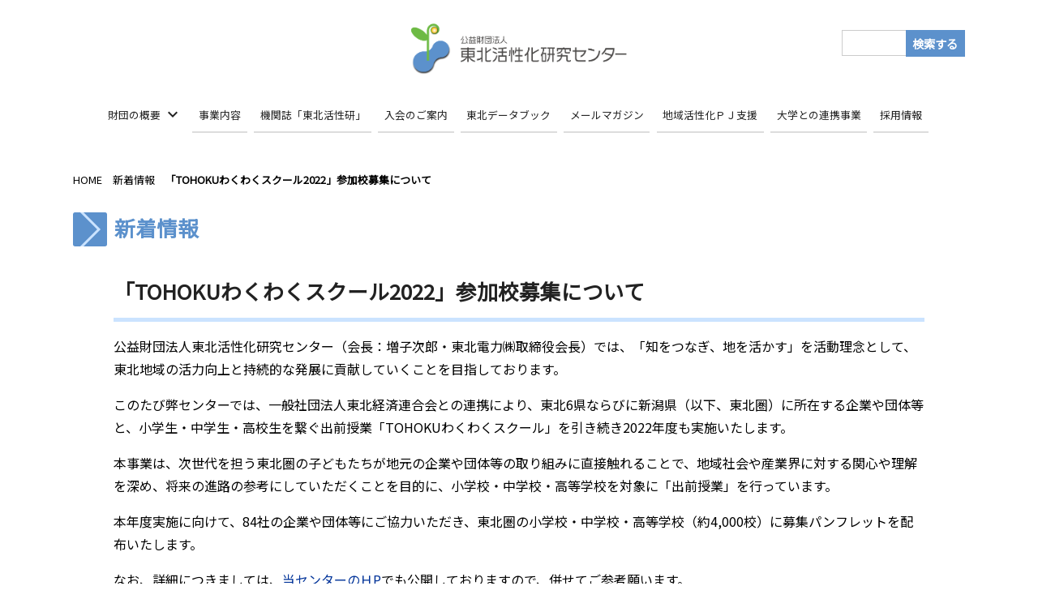

--- FILE ---
content_type: text/html; charset=UTF-8
request_url: https://www.kasseiken.jp/2022/04/01/post-4664/
body_size: 16514
content:

<!DOCTYPE html>
<html lang="ja">
<head>

<!-- Google Tag Manager -->
<script>(function(w,d,s,l,i){w[l]=w[l]||[];w[l].push({'gtm.start':
new Date().getTime(),event:'gtm.js'});var f=d.getElementsByTagName(s)[0],
j=d.createElement(s),dl=l!='dataLayer'?'&l='+l:'';j.async=true;j.src=
'https://www.googletagmanager.com/gtm.js?id='+i+dl;f.parentNode.insertBefore(j,f);
})(window,document,'script','dataLayer','GTM-W2TMVLZT');</script>
<!-- End Google Tag Manager -->

<title>「TOHOKUわくわくスクール2022」参加校募集について</title>
<meta charset="UTF-8">
<meta name="viewport" content="width=device-width, initial-scale=1.0">
<meta name="keywords" content="東北,活性,人材">
<meta name="description" content="知をつなぎ、地を活かす 連携力で地域社会と産業を活性化する「公益財団法人 東北活性化研究センター」">
<meta name="format-detection" content="telephone=no">
<meta property="og:locale" content="ja_JP">
<meta property="og:type" content="article">
<meta property="og:title" content="「TOHOKUわくわくスクール2022」参加校募集について">
<meta property="og:site_name" content="公益財団法人 東北活性化研究センター">
<meta property="og:url" content="https://www.kasseiken.jp/">
<meta property="og:description" content="知をつなぎ、地を活かす 連携力で地域社会と産業を活性化する「公益財団法人 東北活性化研究センター」">
<meta property="og:image" content="https://www.kasseiken.jp/common/images/ogp.jpg">
<link rel="stylesheet" href="/common/css/ress.min.css">
<link rel="stylesheet" href="/common/css/kasse.css">
<link rel="stylesheet" href="/common/css/slick.css">
<link rel="preconnect" href="https://fonts.googleapis.com">
<link rel="preconnect" href="https://fonts.gstatic.com" crossorigin>
<link href="https://fonts.googleapis.com/icon?family=Material+Icons" rel="stylesheet">
<link rel="stylesheet" href="https://fonts.googleapis.com/css2?family=Material+Symbols+Outlined:opsz,wght,FILL,GRAD@20..48,100..700,0..1,-50..200&icon_names=expand_circle_right" />
<!-- js -->
<script src="/common/js/jquery.min.js"></script>
<script src="/common/js/setting.js"></script>
<!-- favicon -->
<link rel="icon" href="/common/images/favicon.png" type="image/vnd.microsoft.icon">
</head>

<body id="ptop" class="secondary">

<!-- Google Tag Manager (noscript) -->
<noscript><iframe src="https://www.googletagmanager.com/ns.html?id=GTM-W2TMVLZT"
height="0" width="0" style="display:none;visibility:hidden"></iframe></noscript>
<!-- End Google Tag Manager (noscript) -->


<header class="mze heads">
<div class="headsinfo">
<form action="https://www.kasseiken.jp/" method="get" id="search"><input name="s" type="text" value=""><input type="hidden" name="post_type" value="post"><button type="submit"><span>検索する</span></button></form>
</div>

<div class="kasse ta-c"><a href="https://www.kasseiken.jp/"><img src="/common/images/logo.png" alt="公益財団法人 東北活性化研究センター"></a></div>

<button class="spview" id="glopen"><i class="material-icons">menu</i><span>メニュー</span></button>

<nav class="glnav ta-c" id="menu-global-nav">
  <button>財団の概要&nbsp;<i class="material-icons">expand_more</i></button>
  <div class="opennav"><nav><a href="https://www.kasseiken.jp/centerinfo/data/">情報公開資料</a>
<a href="https://www.kasseiken.jp/centerinfo/member/">会員</a>
<a href="https://www.kasseiken.jp/centerinfo/access/">所在地</a>
<a href="https://www.kasseiken.jp/centerinfo/organization/">組織図</a>
<a href="https://www.kasseiken.jp/centerinfo/history/">沿革</a>
<a href="https://www.kasseiken.jp/centerinfo/center/">活性研とは</a>
</nav></div>
  <a href="https://www.kasseiken.jp/businessinfo/" class="pagelinks">事業内容</a>
  <a href="https://www.kasseiken.jp/libraryinfo/guide/" class="pagelinks">機関誌「東北活性研」</a>
  <a href="https://www.kasseiken.jp/join/" class="pagelinks">入会のご案内</a>
  <a href="https://www.kasseiken.jp/tohoku-data/" class="pagelinks">東北データブック</a>
  <a href="https://www.kasseiken.jp/mailmagazine/" class="pagelinks">メールマガジン</a>
  <a href="https://www.kasseiken.jp/project_support/" class="pagelinks">地域活性化ＰＪ支援</a>
  <a href="https://www.kasseiken.jp/projects_with_universities/" class="pagelinks">大学との連携事業</a>
  <a href="https://www.kasseiken.jp/recruit/" class="pagelinks">採用情報</a>
</nav>

<script src="/common/js/glnav.js"></script>
<script>
var viewClass = $(".glnav button").each(function (i) {i = i + 1;$(this).addClass("navview-" + i);});
var answerClass = $(".opennav").each(function (i) {i = i + 1;$(this).addClass("navview-" + i + "-detail");});
$(function(){
  for (var i = 1; i <= 999; i++) {
    (function(i){
      $(".navview-" + i).on(
        "click",function() {
          $(this).toggleClass("open");
          $(".navview-" + i + "-detail").fadeToggle("slow");
          if ($(".navview-" + i).hasClass("open")){
            $(".navview-" + i + " .material-icons").text("expand_less");
          } else {$(".navview-" + i + " .material-icons").text("expand_more");};
        }
      );
    })(i);
  }
});
</script>

</div>
</header>


<main class="mze">

<div class="mze"><nav class="crumbs linemotion">
<a href="https://www.kasseiken.jp/">HOME</a><a href="https://www.kasseiken.jp/newslist/">新着情報</a><span class="current">「TOHOKUわくわくスクール2022」参加校募集について</span></nav></div>
<h1>新着情報</h1>

<div class="contents pages">
<section>
<article>

<section>
<h2 class="posttitle">
「TOHOKUわくわくスクール2022」参加校募集について</h2>
<div class="postdetail">
        <div>
<p>公益財団法人東北活性化研究センター（会長：増子次郎・東北電力㈱取締役会長）では、「知をつなぎ、地を活かす」を活動理念として、東北地域の活力向上と持続的な発展に貢献していくことを目指しております。</p>



<p>このたび弊センターでは、一般社団法人東北経済連合会との連携により、東北6県ならびに新潟県（以下、東北圏）に所在する企業や団体等と、小学生・中学生・高校生を繋ぐ出前授業「TOHOKUわくわくスクール」を引き続き2022年度も実施いたします。</p>



<p>本事業は、次世代を担う東北圏の子どもたちが地元の企業や団体等の取り組みに直接触れることで、地域社会や産業界に対する関心や理解を深め、将来の進路の参考にしていただくことを目的に、小学校・中学校・高等学校を対象に「出前授業」を行っています。</p>



<p>本年度実施に向けて、84社の企業や団体等にご協力いただき、東北圏の小学校・中学校・高等学校（約4,000校）に募集パンフレットを配布いたします。</p>



<p>なお、詳細につきましては、<a rel="noreferrer noopener" aria-label="当センターのＨP (新しいタブで開く)" href="https://www.kasseiken.jp/wakuwaku/" target="_blank">当センターのＨP</a>でも公開しておりますので、併せてご参考願います。</p>



<div align="right">以　上</div>



<h4> 添付資料</h4>



<ul><li><a rel="noreferrer noopener" aria-label="プレスリリース本文 (新しいタブで開く)" href="https://www.kasseiken.jp/kassecms/wp-content/uploads/2022/03/20220401_press.pdf" target="_blank">プレスリリース本文</a>（PDF）  </li><li><a rel="noreferrer noopener" aria-label=" TOHOKUわくわくスクール (新しいタブで開く)" href="https://www.kasseiken.jp/wakuwaku/" target="_blank">TOHOKUわくわくスクール</a>（WEBサイト）  ※募集パンプレット、応募用紙はこちらからダウンロードしてください</li></ul>



<p></p>



<h4>本案内のお問合せ先</h4>



<p>公益財団法人東北活性化研究センター 　地域・産業振興部　橋本<br>〒980-0021 仙台市青葉区中央2丁目9番10号 セントレ東北９階<br>TEL：022-222-3357 <br>FAX：022-225-0082</p>



<p></p>
</div>
</div>
<p class="ta-r"><span class="dates">2022.04.01｜プレスリリース</span></p></section>

</article>
</section>
</div>

</main>



<section class="mze">
<div style="margin:2em 0 0 0;">
<nav class="bannerlinks">
<a href="https://tohoku-miraiplus.com/"><img width="300" height="300" src="https://www.kasseiken.jp/kassecms/wp-content/uploads/2022/07/banner-tohokumiraiplus-300x300.png" class="image wp-image-5106  attachment-medium size-medium" alt="" style="max-width: 100%; height: auto;" srcset="https://www.kasseiken.jp/kassecms/wp-content/uploads/2022/07/banner-tohokumiraiplus-300x300.png 300w, https://www.kasseiken.jp/kassecms/wp-content/uploads/2022/07/banner-tohokumiraiplus-150x150.png 150w, https://www.kasseiken.jp/kassecms/wp-content/uploads/2022/07/banner-tohokumiraiplus.png 667w" sizes="(max-width: 300px) 100vw, 300px" /></a><a href="https://www.kasseiken.jp/wakuwaku/" target="_blank" rel="noopener noreferrer"><img width="300" height="300" src="https://www.kasseiken.jp/kassecms/wp-content/uploads/2025/04/banner-wakuwaku2025-300x300.jpg" class="image wp-image-8352  attachment-medium size-medium" alt="" style="max-width: 100%; height: auto;" srcset="https://www.kasseiken.jp/kassecms/wp-content/uploads/2025/04/banner-wakuwaku2025-300x300.jpg 300w, https://www.kasseiken.jp/kassecms/wp-content/uploads/2025/04/banner-wakuwaku2025-150x150.jpg 150w, https://www.kasseiken.jp/kassecms/wp-content/uploads/2025/04/banner-wakuwaku2025.jpg 667w" sizes="(max-width: 300px) 100vw, 300px" /></a><a href="/kira-boshi/"><img width="300" height="300" src="https://www.kasseiken.jp/kassecms/wp-content/uploads/2020/01/banner-kiraboshi-300x300.jpg" class="image wp-image-733  attachment-medium size-medium" alt="" style="max-width: 100%; height: auto;" srcset="https://www.kasseiken.jp/kassecms/wp-content/uploads/2020/01/banner-kiraboshi-300x300.jpg 300w, https://www.kasseiken.jp/kassecms/wp-content/uploads/2020/01/banner-kiraboshi-150x150.jpg 150w, https://www.kasseiken.jp/kassecms/wp-content/uploads/2020/01/banner-kiraboshi.jpg 667w" sizes="(max-width: 300px) 100vw, 300px" /></a><a href="/tohokukanmin/"><img width="300" height="300" src="https://www.kasseiken.jp/kassecms/wp-content/uploads/2024/10/banner-kanmin2410-300x300.jpg" class="image wp-image-8030  attachment-medium size-medium" alt="" style="max-width: 100%; height: auto;" srcset="https://www.kasseiken.jp/kassecms/wp-content/uploads/2024/10/banner-kanmin2410.jpg 300w, https://www.kasseiken.jp/kassecms/wp-content/uploads/2024/10/banner-kanmin2410-150x150.jpg 150w" sizes="(max-width: 300px) 100vw, 300px" /></a></nav>
<nav class="bannerlinks">
<a href="https://www.kasseiken.jp/watcher/"><img width="300" height="300" src="https://www.kasseiken.jp/kassecms/wp-content/uploads/2020/03/banner-watcher-300x300.jpg" class="image wp-image-2000  attachment-medium size-medium" alt="" style="max-width: 100%; height: auto;" srcset="https://www.kasseiken.jp/kassecms/wp-content/uploads/2020/03/banner-watcher-300x300.jpg 300w, https://www.kasseiken.jp/kassecms/wp-content/uploads/2020/03/banner-watcher-150x150.jpg 150w, https://www.kasseiken.jp/kassecms/wp-content/uploads/2020/03/banner-watcher.jpg 667w" sizes="(max-width: 300px) 100vw, 300px" /></a><a href="https://www.kasseiken.jp/libraryinfo/guide/"><img width="300" height="300" src="https://www.kasseiken.jp/kassecms/wp-content/uploads/2020/03/banner-guide-300x300.jpg" class="image wp-image-2001  attachment-medium size-medium" alt="" style="max-width: 100%; height: auto;" srcset="https://www.kasseiken.jp/kassecms/wp-content/uploads/2020/03/banner-guide-300x300.jpg 300w, https://www.kasseiken.jp/kassecms/wp-content/uploads/2020/03/banner-guide-150x150.jpg 150w, https://www.kasseiken.jp/kassecms/wp-content/uploads/2020/03/banner-guide.jpg 667w" sizes="(max-width: 300px) 100vw, 300px" /></a><a href="https://www.kasseiken.jp/tohoku-data/"><img width="300" height="300" src="https://www.kasseiken.jp/kassecms/wp-content/uploads/2022/02/6a14d9ca4c341aa46f8054f4a95967d7-300x300.jpg" class="image wp-image-4621  attachment-medium size-medium" alt="" style="max-width: 100%; height: auto;" srcset="https://www.kasseiken.jp/kassecms/wp-content/uploads/2022/02/6a14d9ca4c341aa46f8054f4a95967d7-300x300.jpg 300w, https://www.kasseiken.jp/kassecms/wp-content/uploads/2022/02/6a14d9ca4c341aa46f8054f4a95967d7-150x150.jpg 150w, https://www.kasseiken.jp/kassecms/wp-content/uploads/2022/02/6a14d9ca4c341aa46f8054f4a95967d7.jpg 667w" sizes="(max-width: 300px) 100vw, 300px" /></a><a href="https://www.youtube.com/channel/UC4aVest_1Ti9AgbKRNQtLZQ" target="_blank" rel="noopener noreferrer"><img width="300" height="300" src="https://www.kasseiken.jp/kassecms/wp-content/uploads/2021/06/banner-person-300x300.jpg" class="image wp-image-3434  attachment-medium size-medium" alt="" style="max-width: 100%; height: auto;" srcset="https://www.kasseiken.jp/kassecms/wp-content/uploads/2021/06/banner-person-300x300.jpg 300w, https://www.kasseiken.jp/kassecms/wp-content/uploads/2021/06/banner-person-150x150.jpg 150w, https://www.kasseiken.jp/kassecms/wp-content/uploads/2021/06/banner-person.jpg 667w" sizes="(max-width: 300px) 100vw, 300px" /></a></nav>
<nav class="bannerlinks">
</nav>
</div>
<div class="col3 snsservice">
<!-- fb -->
<div class="ta-c"><p class="snscaption spview"><a href="https://www.facebook.com/kasseiken.kira/"><img src="/common/images/home-fb.png" alt="東北・新潟のキラぼし by 東北活性研 Facebook"></a></p><a href="https://www.facebook.com/kasseiken.kira/"><img src="/common/images/kasse_fb.jpg" alt="東北・新潟のキラぼし by 東北活性研 facebook"></a></div>
<!-- tw -->
<div><p class="snscaption spview"><a href="https://twitter.com/kasseiken_kira/"><img src="/common/images/home-tw.png" alt="東北・新潟のキラぼし by 東北活性研 Twitter"></a></p>
<a class="twitter-timeline" href="https://twitter.com/kasseiken_kira?ref_src=twsrc%5Etfw">Tweets by kasseiken_kira</a><script async src="https://platform.twitter.com/widgets.js" charset="utf-8"></script>
<!-- <a class="twitter-timeline" data-width="100%" data-height="300" data-theme="light" href="https://twitter.com/kasseiken_kira?ref_src=twsrc%5Etfw">Tweets by kasseiken_kira</a> <script async src="https://platform.twitter.com/widgets.js" charset="utf-8"></script> -->
</div>
<!-- yt -->
<div><iframe src="https://www.youtube-nocookie.com/embed/YNXCGZvHoP8?controls=0" frameborder="0" allow="accelerometer; autoplay; encrypted-media; gyroscope; picture-in-picture" allowfullscreen style="width:100%;height:300px;border:none;overflow:hidden"></iframe></div>
</div>
</section>

<p class="ptops"><a href="#ptop"><img src="/common/images/pagetop.png"></a></p>

<footer class="fze foots">
  <section class="footinfo mze">
    <div class="address">
      <a href="https://www.kasseiken.jp/"><img src="/common/images/logomark.png"></a>
      <p><a href="https://www.kasseiken.jp/"><strong>公益財団法人東北活性化研究センター</strong></a><br>
〒980-0021<br>
宮城県仙台市青葉区中央2-9-10<br class="spview">セントレ東北ビル9階<br>
TEL：022-225-1426　FAX 022-225-0082</p>
    </div>
    <nav>
      <ul id="menu-footer-nav" class="menu"><li><a href="https://www.kasseiken.jp/sitemap/">サイトマップ</a></li>
<li><a href="https://www.kasseiken.jp/terms/">ご利用にあたって</a></li>
<li><a href="https://www.kasseiken.jp/privacy/">個人情報保護方針</a></li>
<li><a href="https://www.kasseiken.jp/inquiry/">お問い合わせ</a></li>
<li><a href="https://www.kasseiken.jp/link/">リンク</a></li>
<li><a href="https://www.kasseiken.jp/searchreport/">報告書検索</a></li>
</ul>      <p class="snslinks">
        <a href="https://www.facebook.com/kasseiken.kira/" target="_blank"><img src="/common/images/sns-f.png" alt="Facebook image"></a><a href="https://twitter.com/kasseiken_kira" target="_blank"><img src="/common/images/sns-t.png" alt="Twitter image"></a><a href="https://www.instagram.com/kasseiken_kira/"><img src="/common/images/sns-i.png" alt="Instagram image"></a>
      </p>
    </nav>
  </section>
  <p class="copyright mze ta-c">Copyright © Tohoku Regional Advancement Center All rights reserved.</p>
</footer>



</body>
</html>

--- FILE ---
content_type: text/html; charset=utf-8
request_url: https://www.youtube-nocookie.com/embed/YNXCGZvHoP8?controls=0
body_size: 47334
content:
<!DOCTYPE html><html lang="en" dir="ltr" data-cast-api-enabled="true"><head><meta name="viewport" content="width=device-width, initial-scale=1"><script nonce="RuU3GOBlhHeuffkZ4QORWQ">if ('undefined' == typeof Symbol || 'undefined' == typeof Symbol.iterator) {delete Array.prototype.entries;}</script><style name="www-roboto" nonce="YgKOGExeQtwOnEJOYTwCzg">@font-face{font-family:'Roboto';font-style:normal;font-weight:400;font-stretch:100%;src:url(//fonts.gstatic.com/s/roboto/v48/KFO7CnqEu92Fr1ME7kSn66aGLdTylUAMa3GUBHMdazTgWw.woff2)format('woff2');unicode-range:U+0460-052F,U+1C80-1C8A,U+20B4,U+2DE0-2DFF,U+A640-A69F,U+FE2E-FE2F;}@font-face{font-family:'Roboto';font-style:normal;font-weight:400;font-stretch:100%;src:url(//fonts.gstatic.com/s/roboto/v48/KFO7CnqEu92Fr1ME7kSn66aGLdTylUAMa3iUBHMdazTgWw.woff2)format('woff2');unicode-range:U+0301,U+0400-045F,U+0490-0491,U+04B0-04B1,U+2116;}@font-face{font-family:'Roboto';font-style:normal;font-weight:400;font-stretch:100%;src:url(//fonts.gstatic.com/s/roboto/v48/KFO7CnqEu92Fr1ME7kSn66aGLdTylUAMa3CUBHMdazTgWw.woff2)format('woff2');unicode-range:U+1F00-1FFF;}@font-face{font-family:'Roboto';font-style:normal;font-weight:400;font-stretch:100%;src:url(//fonts.gstatic.com/s/roboto/v48/KFO7CnqEu92Fr1ME7kSn66aGLdTylUAMa3-UBHMdazTgWw.woff2)format('woff2');unicode-range:U+0370-0377,U+037A-037F,U+0384-038A,U+038C,U+038E-03A1,U+03A3-03FF;}@font-face{font-family:'Roboto';font-style:normal;font-weight:400;font-stretch:100%;src:url(//fonts.gstatic.com/s/roboto/v48/KFO7CnqEu92Fr1ME7kSn66aGLdTylUAMawCUBHMdazTgWw.woff2)format('woff2');unicode-range:U+0302-0303,U+0305,U+0307-0308,U+0310,U+0312,U+0315,U+031A,U+0326-0327,U+032C,U+032F-0330,U+0332-0333,U+0338,U+033A,U+0346,U+034D,U+0391-03A1,U+03A3-03A9,U+03B1-03C9,U+03D1,U+03D5-03D6,U+03F0-03F1,U+03F4-03F5,U+2016-2017,U+2034-2038,U+203C,U+2040,U+2043,U+2047,U+2050,U+2057,U+205F,U+2070-2071,U+2074-208E,U+2090-209C,U+20D0-20DC,U+20E1,U+20E5-20EF,U+2100-2112,U+2114-2115,U+2117-2121,U+2123-214F,U+2190,U+2192,U+2194-21AE,U+21B0-21E5,U+21F1-21F2,U+21F4-2211,U+2213-2214,U+2216-22FF,U+2308-230B,U+2310,U+2319,U+231C-2321,U+2336-237A,U+237C,U+2395,U+239B-23B7,U+23D0,U+23DC-23E1,U+2474-2475,U+25AF,U+25B3,U+25B7,U+25BD,U+25C1,U+25CA,U+25CC,U+25FB,U+266D-266F,U+27C0-27FF,U+2900-2AFF,U+2B0E-2B11,U+2B30-2B4C,U+2BFE,U+3030,U+FF5B,U+FF5D,U+1D400-1D7FF,U+1EE00-1EEFF;}@font-face{font-family:'Roboto';font-style:normal;font-weight:400;font-stretch:100%;src:url(//fonts.gstatic.com/s/roboto/v48/KFO7CnqEu92Fr1ME7kSn66aGLdTylUAMaxKUBHMdazTgWw.woff2)format('woff2');unicode-range:U+0001-000C,U+000E-001F,U+007F-009F,U+20DD-20E0,U+20E2-20E4,U+2150-218F,U+2190,U+2192,U+2194-2199,U+21AF,U+21E6-21F0,U+21F3,U+2218-2219,U+2299,U+22C4-22C6,U+2300-243F,U+2440-244A,U+2460-24FF,U+25A0-27BF,U+2800-28FF,U+2921-2922,U+2981,U+29BF,U+29EB,U+2B00-2BFF,U+4DC0-4DFF,U+FFF9-FFFB,U+10140-1018E,U+10190-1019C,U+101A0,U+101D0-101FD,U+102E0-102FB,U+10E60-10E7E,U+1D2C0-1D2D3,U+1D2E0-1D37F,U+1F000-1F0FF,U+1F100-1F1AD,U+1F1E6-1F1FF,U+1F30D-1F30F,U+1F315,U+1F31C,U+1F31E,U+1F320-1F32C,U+1F336,U+1F378,U+1F37D,U+1F382,U+1F393-1F39F,U+1F3A7-1F3A8,U+1F3AC-1F3AF,U+1F3C2,U+1F3C4-1F3C6,U+1F3CA-1F3CE,U+1F3D4-1F3E0,U+1F3ED,U+1F3F1-1F3F3,U+1F3F5-1F3F7,U+1F408,U+1F415,U+1F41F,U+1F426,U+1F43F,U+1F441-1F442,U+1F444,U+1F446-1F449,U+1F44C-1F44E,U+1F453,U+1F46A,U+1F47D,U+1F4A3,U+1F4B0,U+1F4B3,U+1F4B9,U+1F4BB,U+1F4BF,U+1F4C8-1F4CB,U+1F4D6,U+1F4DA,U+1F4DF,U+1F4E3-1F4E6,U+1F4EA-1F4ED,U+1F4F7,U+1F4F9-1F4FB,U+1F4FD-1F4FE,U+1F503,U+1F507-1F50B,U+1F50D,U+1F512-1F513,U+1F53E-1F54A,U+1F54F-1F5FA,U+1F610,U+1F650-1F67F,U+1F687,U+1F68D,U+1F691,U+1F694,U+1F698,U+1F6AD,U+1F6B2,U+1F6B9-1F6BA,U+1F6BC,U+1F6C6-1F6CF,U+1F6D3-1F6D7,U+1F6E0-1F6EA,U+1F6F0-1F6F3,U+1F6F7-1F6FC,U+1F700-1F7FF,U+1F800-1F80B,U+1F810-1F847,U+1F850-1F859,U+1F860-1F887,U+1F890-1F8AD,U+1F8B0-1F8BB,U+1F8C0-1F8C1,U+1F900-1F90B,U+1F93B,U+1F946,U+1F984,U+1F996,U+1F9E9,U+1FA00-1FA6F,U+1FA70-1FA7C,U+1FA80-1FA89,U+1FA8F-1FAC6,U+1FACE-1FADC,U+1FADF-1FAE9,U+1FAF0-1FAF8,U+1FB00-1FBFF;}@font-face{font-family:'Roboto';font-style:normal;font-weight:400;font-stretch:100%;src:url(//fonts.gstatic.com/s/roboto/v48/KFO7CnqEu92Fr1ME7kSn66aGLdTylUAMa3OUBHMdazTgWw.woff2)format('woff2');unicode-range:U+0102-0103,U+0110-0111,U+0128-0129,U+0168-0169,U+01A0-01A1,U+01AF-01B0,U+0300-0301,U+0303-0304,U+0308-0309,U+0323,U+0329,U+1EA0-1EF9,U+20AB;}@font-face{font-family:'Roboto';font-style:normal;font-weight:400;font-stretch:100%;src:url(//fonts.gstatic.com/s/roboto/v48/KFO7CnqEu92Fr1ME7kSn66aGLdTylUAMa3KUBHMdazTgWw.woff2)format('woff2');unicode-range:U+0100-02BA,U+02BD-02C5,U+02C7-02CC,U+02CE-02D7,U+02DD-02FF,U+0304,U+0308,U+0329,U+1D00-1DBF,U+1E00-1E9F,U+1EF2-1EFF,U+2020,U+20A0-20AB,U+20AD-20C0,U+2113,U+2C60-2C7F,U+A720-A7FF;}@font-face{font-family:'Roboto';font-style:normal;font-weight:400;font-stretch:100%;src:url(//fonts.gstatic.com/s/roboto/v48/KFO7CnqEu92Fr1ME7kSn66aGLdTylUAMa3yUBHMdazQ.woff2)format('woff2');unicode-range:U+0000-00FF,U+0131,U+0152-0153,U+02BB-02BC,U+02C6,U+02DA,U+02DC,U+0304,U+0308,U+0329,U+2000-206F,U+20AC,U+2122,U+2191,U+2193,U+2212,U+2215,U+FEFF,U+FFFD;}@font-face{font-family:'Roboto';font-style:normal;font-weight:500;font-stretch:100%;src:url(//fonts.gstatic.com/s/roboto/v48/KFO7CnqEu92Fr1ME7kSn66aGLdTylUAMa3GUBHMdazTgWw.woff2)format('woff2');unicode-range:U+0460-052F,U+1C80-1C8A,U+20B4,U+2DE0-2DFF,U+A640-A69F,U+FE2E-FE2F;}@font-face{font-family:'Roboto';font-style:normal;font-weight:500;font-stretch:100%;src:url(//fonts.gstatic.com/s/roboto/v48/KFO7CnqEu92Fr1ME7kSn66aGLdTylUAMa3iUBHMdazTgWw.woff2)format('woff2');unicode-range:U+0301,U+0400-045F,U+0490-0491,U+04B0-04B1,U+2116;}@font-face{font-family:'Roboto';font-style:normal;font-weight:500;font-stretch:100%;src:url(//fonts.gstatic.com/s/roboto/v48/KFO7CnqEu92Fr1ME7kSn66aGLdTylUAMa3CUBHMdazTgWw.woff2)format('woff2');unicode-range:U+1F00-1FFF;}@font-face{font-family:'Roboto';font-style:normal;font-weight:500;font-stretch:100%;src:url(//fonts.gstatic.com/s/roboto/v48/KFO7CnqEu92Fr1ME7kSn66aGLdTylUAMa3-UBHMdazTgWw.woff2)format('woff2');unicode-range:U+0370-0377,U+037A-037F,U+0384-038A,U+038C,U+038E-03A1,U+03A3-03FF;}@font-face{font-family:'Roboto';font-style:normal;font-weight:500;font-stretch:100%;src:url(//fonts.gstatic.com/s/roboto/v48/KFO7CnqEu92Fr1ME7kSn66aGLdTylUAMawCUBHMdazTgWw.woff2)format('woff2');unicode-range:U+0302-0303,U+0305,U+0307-0308,U+0310,U+0312,U+0315,U+031A,U+0326-0327,U+032C,U+032F-0330,U+0332-0333,U+0338,U+033A,U+0346,U+034D,U+0391-03A1,U+03A3-03A9,U+03B1-03C9,U+03D1,U+03D5-03D6,U+03F0-03F1,U+03F4-03F5,U+2016-2017,U+2034-2038,U+203C,U+2040,U+2043,U+2047,U+2050,U+2057,U+205F,U+2070-2071,U+2074-208E,U+2090-209C,U+20D0-20DC,U+20E1,U+20E5-20EF,U+2100-2112,U+2114-2115,U+2117-2121,U+2123-214F,U+2190,U+2192,U+2194-21AE,U+21B0-21E5,U+21F1-21F2,U+21F4-2211,U+2213-2214,U+2216-22FF,U+2308-230B,U+2310,U+2319,U+231C-2321,U+2336-237A,U+237C,U+2395,U+239B-23B7,U+23D0,U+23DC-23E1,U+2474-2475,U+25AF,U+25B3,U+25B7,U+25BD,U+25C1,U+25CA,U+25CC,U+25FB,U+266D-266F,U+27C0-27FF,U+2900-2AFF,U+2B0E-2B11,U+2B30-2B4C,U+2BFE,U+3030,U+FF5B,U+FF5D,U+1D400-1D7FF,U+1EE00-1EEFF;}@font-face{font-family:'Roboto';font-style:normal;font-weight:500;font-stretch:100%;src:url(//fonts.gstatic.com/s/roboto/v48/KFO7CnqEu92Fr1ME7kSn66aGLdTylUAMaxKUBHMdazTgWw.woff2)format('woff2');unicode-range:U+0001-000C,U+000E-001F,U+007F-009F,U+20DD-20E0,U+20E2-20E4,U+2150-218F,U+2190,U+2192,U+2194-2199,U+21AF,U+21E6-21F0,U+21F3,U+2218-2219,U+2299,U+22C4-22C6,U+2300-243F,U+2440-244A,U+2460-24FF,U+25A0-27BF,U+2800-28FF,U+2921-2922,U+2981,U+29BF,U+29EB,U+2B00-2BFF,U+4DC0-4DFF,U+FFF9-FFFB,U+10140-1018E,U+10190-1019C,U+101A0,U+101D0-101FD,U+102E0-102FB,U+10E60-10E7E,U+1D2C0-1D2D3,U+1D2E0-1D37F,U+1F000-1F0FF,U+1F100-1F1AD,U+1F1E6-1F1FF,U+1F30D-1F30F,U+1F315,U+1F31C,U+1F31E,U+1F320-1F32C,U+1F336,U+1F378,U+1F37D,U+1F382,U+1F393-1F39F,U+1F3A7-1F3A8,U+1F3AC-1F3AF,U+1F3C2,U+1F3C4-1F3C6,U+1F3CA-1F3CE,U+1F3D4-1F3E0,U+1F3ED,U+1F3F1-1F3F3,U+1F3F5-1F3F7,U+1F408,U+1F415,U+1F41F,U+1F426,U+1F43F,U+1F441-1F442,U+1F444,U+1F446-1F449,U+1F44C-1F44E,U+1F453,U+1F46A,U+1F47D,U+1F4A3,U+1F4B0,U+1F4B3,U+1F4B9,U+1F4BB,U+1F4BF,U+1F4C8-1F4CB,U+1F4D6,U+1F4DA,U+1F4DF,U+1F4E3-1F4E6,U+1F4EA-1F4ED,U+1F4F7,U+1F4F9-1F4FB,U+1F4FD-1F4FE,U+1F503,U+1F507-1F50B,U+1F50D,U+1F512-1F513,U+1F53E-1F54A,U+1F54F-1F5FA,U+1F610,U+1F650-1F67F,U+1F687,U+1F68D,U+1F691,U+1F694,U+1F698,U+1F6AD,U+1F6B2,U+1F6B9-1F6BA,U+1F6BC,U+1F6C6-1F6CF,U+1F6D3-1F6D7,U+1F6E0-1F6EA,U+1F6F0-1F6F3,U+1F6F7-1F6FC,U+1F700-1F7FF,U+1F800-1F80B,U+1F810-1F847,U+1F850-1F859,U+1F860-1F887,U+1F890-1F8AD,U+1F8B0-1F8BB,U+1F8C0-1F8C1,U+1F900-1F90B,U+1F93B,U+1F946,U+1F984,U+1F996,U+1F9E9,U+1FA00-1FA6F,U+1FA70-1FA7C,U+1FA80-1FA89,U+1FA8F-1FAC6,U+1FACE-1FADC,U+1FADF-1FAE9,U+1FAF0-1FAF8,U+1FB00-1FBFF;}@font-face{font-family:'Roboto';font-style:normal;font-weight:500;font-stretch:100%;src:url(//fonts.gstatic.com/s/roboto/v48/KFO7CnqEu92Fr1ME7kSn66aGLdTylUAMa3OUBHMdazTgWw.woff2)format('woff2');unicode-range:U+0102-0103,U+0110-0111,U+0128-0129,U+0168-0169,U+01A0-01A1,U+01AF-01B0,U+0300-0301,U+0303-0304,U+0308-0309,U+0323,U+0329,U+1EA0-1EF9,U+20AB;}@font-face{font-family:'Roboto';font-style:normal;font-weight:500;font-stretch:100%;src:url(//fonts.gstatic.com/s/roboto/v48/KFO7CnqEu92Fr1ME7kSn66aGLdTylUAMa3KUBHMdazTgWw.woff2)format('woff2');unicode-range:U+0100-02BA,U+02BD-02C5,U+02C7-02CC,U+02CE-02D7,U+02DD-02FF,U+0304,U+0308,U+0329,U+1D00-1DBF,U+1E00-1E9F,U+1EF2-1EFF,U+2020,U+20A0-20AB,U+20AD-20C0,U+2113,U+2C60-2C7F,U+A720-A7FF;}@font-face{font-family:'Roboto';font-style:normal;font-weight:500;font-stretch:100%;src:url(//fonts.gstatic.com/s/roboto/v48/KFO7CnqEu92Fr1ME7kSn66aGLdTylUAMa3yUBHMdazQ.woff2)format('woff2');unicode-range:U+0000-00FF,U+0131,U+0152-0153,U+02BB-02BC,U+02C6,U+02DA,U+02DC,U+0304,U+0308,U+0329,U+2000-206F,U+20AC,U+2122,U+2191,U+2193,U+2212,U+2215,U+FEFF,U+FFFD;}</style><script name="www-roboto" nonce="RuU3GOBlhHeuffkZ4QORWQ">if (document.fonts && document.fonts.load) {document.fonts.load("400 10pt Roboto", "E"); document.fonts.load("500 10pt Roboto", "E");}</script><link rel="stylesheet" href="/s/player/b95b0e7a/www-player.css" name="www-player" nonce="YgKOGExeQtwOnEJOYTwCzg"><style nonce="YgKOGExeQtwOnEJOYTwCzg">html {overflow: hidden;}body {font: 12px Roboto, Arial, sans-serif; background-color: #000; color: #fff; height: 100%; width: 100%; overflow: hidden; position: absolute; margin: 0; padding: 0;}#player {width: 100%; height: 100%;}h1 {text-align: center; color: #fff;}h3 {margin-top: 6px; margin-bottom: 3px;}.player-unavailable {position: absolute; top: 0; left: 0; right: 0; bottom: 0; padding: 25px; font-size: 13px; background: url(/img/meh7.png) 50% 65% no-repeat;}.player-unavailable .message {text-align: left; margin: 0 -5px 15px; padding: 0 5px 14px; border-bottom: 1px solid #888; font-size: 19px; font-weight: normal;}.player-unavailable a {color: #167ac6; text-decoration: none;}</style><script nonce="RuU3GOBlhHeuffkZ4QORWQ">var ytcsi={gt:function(n){n=(n||"")+"data_";return ytcsi[n]||(ytcsi[n]={tick:{},info:{},gel:{preLoggedGelInfos:[]}})},now:window.performance&&window.performance.timing&&window.performance.now&&window.performance.timing.navigationStart?function(){return window.performance.timing.navigationStart+window.performance.now()}:function(){return(new Date).getTime()},tick:function(l,t,n){var ticks=ytcsi.gt(n).tick;var v=t||ytcsi.now();if(ticks[l]){ticks["_"+l]=ticks["_"+l]||[ticks[l]];ticks["_"+l].push(v)}ticks[l]=
v},info:function(k,v,n){ytcsi.gt(n).info[k]=v},infoGel:function(p,n){ytcsi.gt(n).gel.preLoggedGelInfos.push(p)},setStart:function(t,n){ytcsi.tick("_start",t,n)}};
(function(w,d){function isGecko(){if(!w.navigator)return false;try{if(w.navigator.userAgentData&&w.navigator.userAgentData.brands&&w.navigator.userAgentData.brands.length){var brands=w.navigator.userAgentData.brands;var i=0;for(;i<brands.length;i++)if(brands[i]&&brands[i].brand==="Firefox")return true;return false}}catch(e){setTimeout(function(){throw e;})}if(!w.navigator.userAgent)return false;var ua=w.navigator.userAgent;return ua.indexOf("Gecko")>0&&ua.toLowerCase().indexOf("webkit")<0&&ua.indexOf("Edge")<
0&&ua.indexOf("Trident")<0&&ua.indexOf("MSIE")<0}ytcsi.setStart(w.performance?w.performance.timing.responseStart:null);var isPrerender=(d.visibilityState||d.webkitVisibilityState)=="prerender";var vName=!d.visibilityState&&d.webkitVisibilityState?"webkitvisibilitychange":"visibilitychange";if(isPrerender){var startTick=function(){ytcsi.setStart();d.removeEventListener(vName,startTick)};d.addEventListener(vName,startTick,false)}if(d.addEventListener)d.addEventListener(vName,function(){ytcsi.tick("vc")},
false);if(isGecko()){var isHidden=(d.visibilityState||d.webkitVisibilityState)=="hidden";if(isHidden)ytcsi.tick("vc")}var slt=function(el,t){setTimeout(function(){var n=ytcsi.now();el.loadTime=n;if(el.slt)el.slt()},t)};w.__ytRIL=function(el){if(!el.getAttribute("data-thumb"))if(w.requestAnimationFrame)w.requestAnimationFrame(function(){slt(el,0)});else slt(el,16)}})(window,document);
</script><script nonce="RuU3GOBlhHeuffkZ4QORWQ">var ytcfg={d:function(){return window.yt&&yt.config_||ytcfg.data_||(ytcfg.data_={})},get:function(k,o){return k in ytcfg.d()?ytcfg.d()[k]:o},set:function(){var a=arguments;if(a.length>1)ytcfg.d()[a[0]]=a[1];else{var k;for(k in a[0])ytcfg.d()[k]=a[0][k]}}};
ytcfg.set({"CLIENT_CANARY_STATE":"none","DEVICE":"cbr\u003dChrome\u0026cbrand\u003dapple\u0026cbrver\u003d131.0.0.0\u0026ceng\u003dWebKit\u0026cengver\u003d537.36\u0026cos\u003dMacintosh\u0026cosver\u003d10_15_7\u0026cplatform\u003dDESKTOP","EVENT_ID":"vHVuafq4ApDelssPm5mr6A8","EXPERIMENT_FLAGS":{"ab_det_apb_b":true,"ab_det_apm":true,"ab_det_el_h":true,"ab_det_em_inj":true,"ab_l_sig_st":true,"ab_l_sig_st_e":true,"action_companion_center_align_description":true,"allow_skip_networkless":true,"always_send_and_write":true,"att_web_record_metrics":true,"attmusi":true,"c3_enable_button_impression_logging":true,"c3_watch_page_component":true,"cancel_pending_navs":true,"clean_up_manual_attribution_header":true,"config_age_report_killswitch":true,"cow_optimize_idom_compat":true,"csi_config_handling_infra":true,"csi_on_gel":true,"delhi_mweb_colorful_sd":true,"delhi_mweb_colorful_sd_v2":true,"deprecate_csi_has_info":true,"deprecate_pair_servlet_enabled":true,"desktop_sparkles_light_cta_button":true,"disable_cached_masthead_data":true,"disable_child_node_auto_formatted_strings":true,"disable_enf_isd":true,"disable_log_to_visitor_layer":true,"disable_pacf_logging_for_memory_limited_tv":true,"embeds_enable_eid_enforcement_for_youtube":true,"embeds_enable_info_panel_dismissal":true,"embeds_enable_pfp_always_unbranded":true,"embeds_muted_autoplay_sound_fix":true,"embeds_serve_es6_client":true,"embeds_web_nwl_disable_nocookie":true,"embeds_web_updated_shorts_definition_fix":true,"enable_active_view_display_ad_renderer_web_home":true,"enable_ad_disclosure_banner_a11y_fix":true,"enable_chips_shelf_view_model_fully_reactive":true,"enable_client_creator_goal_ticker_bar_revamp":true,"enable_client_only_wiz_direct_reactions":true,"enable_client_sli_logging":true,"enable_client_streamz_web":true,"enable_client_ve_spec":true,"enable_cloud_save_error_popup_after_retry":true,"enable_cookie_reissue_iframe":true,"enable_dai_sdf_h5_preroll":true,"enable_datasync_id_header_in_web_vss_pings":true,"enable_default_mono_cta_migration_web_client":true,"enable_dma_post_enforcement":true,"enable_docked_chat_messages":true,"enable_entity_store_from_dependency_injection":true,"enable_inline_muted_playback_on_web_search":true,"enable_inline_muted_playback_on_web_search_for_vdc":true,"enable_inline_muted_playback_on_web_search_for_vdcb":true,"enable_is_extended_monitoring":true,"enable_is_mini_app_page_active_bugfix":true,"enable_live_overlay_feed_in_live_chat":true,"enable_logging_first_user_action_after_game_ready":true,"enable_ltc_param_fetch_from_innertube":true,"enable_masthead_mweb_padding_fix":true,"enable_menu_renderer_button_in_mweb_hclr":true,"enable_mini_app_command_handler_mweb_fix":true,"enable_mini_app_iframe_loaded_logging":true,"enable_mini_guide_downloads_item":true,"enable_mixed_direction_formatted_strings":true,"enable_mweb_livestream_ui_update":true,"enable_mweb_new_caption_language_picker":true,"enable_names_handles_account_switcher":true,"enable_network_request_logging_on_game_events":true,"enable_new_paid_product_placement":true,"enable_obtaining_ppn_query_param":true,"enable_open_in_new_tab_icon_for_short_dr_for_desktop_search":true,"enable_open_yt_content":true,"enable_origin_query_parameter_bugfix":true,"enable_pause_ads_on_ytv_html5":true,"enable_payments_purchase_manager":true,"enable_pdp_icon_prefetch":true,"enable_pl_r_si_fa":true,"enable_place_pivot_url":true,"enable_playable_a11y_label_with_badge_text":true,"enable_pv_screen_modern_text":true,"enable_removing_navbar_title_on_hashtag_page_mweb":true,"enable_resetting_scroll_position_on_flow_change":true,"enable_rta_manager":true,"enable_sdf_companion_h5":true,"enable_sdf_dai_h5_midroll":true,"enable_sdf_h5_endemic_mid_post_roll":true,"enable_sdf_on_h5_unplugged_vod_midroll":true,"enable_sdf_shorts_player_bytes_h5":true,"enable_sdk_performance_network_logging":true,"enable_sending_unwrapped_game_audio_as_serialized_metadata":true,"enable_sfv_effect_pivot_url":true,"enable_shorts_new_carousel":true,"enable_skip_ad_guidance_prompt":true,"enable_skippable_ads_for_unplugged_ad_pod":true,"enable_smearing_expansion_dai":true,"enable_third_party_info":true,"enable_time_out_messages":true,"enable_timeline_view_modern_transcript_fe":true,"enable_video_display_compact_button_group_for_desktop_search":true,"enable_watch_next_pause_autoplay_lact":true,"enable_web_home_top_landscape_image_layout_level_click":true,"enable_web_tiered_gel":true,"enable_window_constrained_buy_flow_dialog":true,"enable_wiz_queue_effect_and_on_init_initial_runs":true,"enable_ypc_spinners":true,"enable_yt_ata_iframe_authuser":true,"export_networkless_options":true,"export_player_version_to_ytconfig":true,"fill_single_video_with_notify_to_lasr":true,"fix_ad_miniplayer_controls_rendering":true,"fix_ads_tracking_for_swf_config_deprecation_mweb":true,"h5_companion_enable_adcpn_macro_substitution_for_click_pings":true,"h5_inplayer_enable_adcpn_macro_substitution_for_click_pings":true,"h5_reset_cache_and_filter_before_update_masthead":true,"hide_channel_creation_title_for_mweb":true,"high_ccv_client_side_caching_h5":true,"html5_log_trigger_events_with_debug_data":true,"html5_ssdai_enable_media_end_cue_range":true,"il_attach_cache_limit":true,"il_use_view_model_logging_context":true,"is_browser_support_for_webcam_streaming":true,"json_condensed_response":true,"kev_adb_pg":true,"kevlar_gel_error_routing":true,"kevlar_watch_cinematics":true,"live_chat_enable_controller_extraction":true,"live_chat_enable_rta_manager":true,"live_chat_increased_min_height":true,"log_click_with_layer_from_element_in_command_handler":true,"log_errors_through_nwl_on_retry":true,"mdx_enable_privacy_disclosure_ui":true,"mdx_load_cast_api_bootstrap_script":true,"medium_progress_bar_modification":true,"migrate_remaining_web_ad_badges_to_innertube":true,"mobile_account_menu_refresh":true,"mweb_a11y_enable_player_controls_invisible_toggle":true,"mweb_account_linking_noapp":true,"mweb_after_render_to_scheduler":true,"mweb_allow_modern_search_suggest_behavior":true,"mweb_animated_actions":true,"mweb_app_upsell_button_direct_to_app":true,"mweb_big_progress_bar":true,"mweb_c3_disable_carve_out":true,"mweb_c3_disable_carve_out_keep_external_links":true,"mweb_c3_enable_adaptive_signals":true,"mweb_c3_endscreen":true,"mweb_c3_endscreen_v2":true,"mweb_c3_library_page_enable_recent_shelf":true,"mweb_c3_remove_web_navigation_endpoint_data":true,"mweb_c3_use_canonical_from_player_response":true,"mweb_cinematic_watch":true,"mweb_command_handler":true,"mweb_delay_watch_initial_data":true,"mweb_disable_searchbar_scroll":true,"mweb_enable_fine_scrubbing_for_recs":true,"mweb_enable_keto_batch_player_fullscreen":true,"mweb_enable_keto_batch_player_progress_bar":true,"mweb_enable_keto_batch_player_tooltips":true,"mweb_enable_lockup_view_model_for_ucp":true,"mweb_enable_more_drawer":true,"mweb_enable_optional_fullscreen_landscape_locking":true,"mweb_enable_overlay_touch_manager":true,"mweb_enable_premium_carve_out_fix":true,"mweb_enable_refresh_detection":true,"mweb_enable_search_imp":true,"mweb_enable_sequence_signal":true,"mweb_enable_shorts_pivot_button":true,"mweb_enable_shorts_video_preload":true,"mweb_enable_skippables_on_jio_phone":true,"mweb_enable_storyboards":true,"mweb_enable_two_line_title_on_shorts":true,"mweb_enable_varispeed_controller":true,"mweb_enable_warm_channel_requests":true,"mweb_enable_watch_feed_infinite_scroll":true,"mweb_enable_wrapped_unplugged_pause_membership_dialog_renderer":true,"mweb_filter_video_format_in_webfe":true,"mweb_fix_livestream_seeking":true,"mweb_fix_monitor_visibility_after_render":true,"mweb_fix_section_list_continuation_item_renderers":true,"mweb_force_ios_fallback_to_native_control":true,"mweb_fp_auto_fullscreen":true,"mweb_fullscreen_controls":true,"mweb_fullscreen_controls_action_buttons":true,"mweb_fullscreen_watch_system":true,"mweb_home_reactive_shorts":true,"mweb_innertube_search_command":true,"mweb_kaios_enable_autoplay_switch_view_model":true,"mweb_lang_in_html":true,"mweb_like_button_synced_with_entities":true,"mweb_logo_use_home_page_ve":true,"mweb_module_decoration":true,"mweb_native_control_in_faux_fullscreen_shared":true,"mweb_panel_container_inert":true,"mweb_player_control_on_hover":true,"mweb_player_delhi_dtts":true,"mweb_player_settings_use_bottom_sheet":true,"mweb_player_show_previous_next_buttons_in_playlist":true,"mweb_player_skip_no_op_state_changes":true,"mweb_player_user_select_none":true,"mweb_playlist_engagement_panel":true,"mweb_progress_bar_seek_on_mouse_click":true,"mweb_pull_2_full":true,"mweb_pull_2_full_enable_touch_handlers":true,"mweb_schedule_warm_watch_response":true,"mweb_searchbox_legacy_navigation":true,"mweb_see_fewer_shorts":true,"mweb_sheets_ui_refresh":true,"mweb_shorts_comments_panel_id_change":true,"mweb_shorts_early_continuation":true,"mweb_show_ios_smart_banner":true,"mweb_use_server_url_on_startup":true,"mweb_watch_captions_enable_auto_translate":true,"mweb_watch_captions_set_default_size":true,"mweb_watch_stop_scheduler_on_player_response":true,"mweb_watchfeed_big_thumbnails":true,"mweb_yt_searchbox":true,"networkless_logging":true,"no_client_ve_attach_unless_shown":true,"nwl_send_from_memory_when_online":true,"pageid_as_header_web":true,"playback_settings_use_switch_menu":true,"player_controls_autonav_fix":true,"player_controls_skip_double_signal_update":true,"polymer_bad_build_labels":true,"polymer_verifiy_app_state":true,"qoe_send_and_write":true,"remove_chevron_from_ad_disclosure_banner_h5":true,"remove_masthead_channel_banner_on_refresh":true,"remove_slot_id_exited_trigger_for_dai_in_player_slot_expire":true,"replace_client_url_parsing_with_server_signal":true,"service_worker_enabled":true,"service_worker_push_enabled":true,"service_worker_push_home_page_prompt":true,"service_worker_push_watch_page_prompt":true,"shell_load_gcf":true,"shorten_initial_gel_batch_timeout":true,"should_use_yt_voice_endpoint_in_kaios":true,"skip_invalid_ytcsi_ticks":true,"skip_setting_info_in_csi_data_object":true,"smarter_ve_dedupping":true,"speedmaster_no_seek":true,"start_client_gcf_mweb":true,"stop_handling_click_for_non_rendering_overlay_layout":true,"suppress_error_204_logging":true,"synced_panel_scrolling_controller":true,"use_event_time_ms_header":true,"use_fifo_for_networkless":true,"use_player_abuse_bg_library":true,"use_request_time_ms_header":true,"use_session_based_sampling":true,"use_thumbnail_overlay_time_status_renderer_for_live_badge":true,"use_ts_visibilitylogger":true,"vss_final_ping_send_and_write":true,"vss_playback_use_send_and_write":true,"web_adaptive_repeat_ase":true,"web_always_load_chat_support":true,"web_animated_like":true,"web_api_url":true,"web_attributed_string_deep_equal_bugfix":true,"web_autonav_allow_off_by_default":true,"web_button_vm_refactor_disabled":true,"web_c3_log_app_init_finish":true,"web_csi_action_sampling_enabled":true,"web_dedupe_ve_grafting":true,"web_disable_backdrop_filter":true,"web_enable_ab_rsp_cl":true,"web_enable_course_icon_update":true,"web_enable_error_204":true,"web_enable_horizontal_video_attributes_section":true,"web_fix_segmented_like_dislike_undefined":true,"web_gcf_hashes_innertube":true,"web_gel_timeout_cap":true,"web_log_streamed_get_watch_supported":true,"web_metadata_carousel_elref_bugfix":true,"web_parent_target_for_sheets":true,"web_persist_server_autonav_state_on_client":true,"web_playback_associated_log_ctt":true,"web_playback_associated_ve":true,"web_prefetch_preload_video":true,"web_progress_bar_draggable":true,"web_resizable_advertiser_banner_on_masthead_safari_fix":true,"web_scheduler_auto_init":true,"web_shorts_just_watched_on_channel_and_pivot_study":true,"web_shorts_just_watched_overlay":true,"web_shorts_pivot_button_view_model_reactive":true,"web_update_panel_visibility_logging_fix":true,"web_video_attribute_view_model_a11y_fix":true,"web_watch_controls_state_signals":true,"web_wiz_attributed_string":true,"web_yt_config_context":true,"webfe_mweb_watch_microdata":true,"webfe_watch_shorts_canonical_url_fix":true,"webpo_exit_on_net_err":true,"wiz_diff_overwritable":true,"wiz_memoize_stamper_items":true,"woffle_used_state_report":true,"wpo_gel_strz":true,"wug_networking_gzip_request":true,"ytcp_paper_tooltip_use_scoped_owner_root":true,"ytidb_clear_embedded_player":true,"H5_async_logging_delay_ms":30000.0,"attention_logging_scroll_throttle":500.0,"autoplay_pause_by_lact_sampling_fraction":0.0,"cinematic_watch_effect_opacity":0.4,"log_window_onerror_fraction":0.1,"speedmaster_playback_rate":2.0,"tv_pacf_logging_sample_rate":0.01,"web_attention_logging_scroll_throttle":500.0,"web_load_prediction_threshold":0.1,"web_navigation_prediction_threshold":0.1,"web_pbj_log_warning_rate":0.0,"web_system_health_fraction":0.01,"ytidb_transaction_ended_event_rate_limit":0.02,"active_time_update_interval_ms":10000,"att_init_delay":500,"autoplay_pause_by_lact_sec":0,"botguard_async_snapshot_timeout_ms":3000,"check_navigator_accuracy_timeout_ms":0,"cinematic_watch_css_filter_blur_strength":40,"cinematic_watch_fade_out_duration":500,"close_webview_delay_ms":100,"cloud_save_game_data_rate_limit_ms":3000,"compression_disable_point":10,"custom_active_view_tos_timeout_ms":3600000,"embeds_widget_poll_interval_ms":0,"gel_min_batch_size":3,"gel_queue_timeout_max_ms":60000,"get_async_timeout_ms":60000,"hide_cta_for_home_web_video_ads_animate_in_time":2,"html5_byterate_soft_cap":0,"initial_gel_batch_timeout":2000,"max_body_size_to_compress":500000,"max_prefetch_window_sec_for_livestream_optimization":10,"min_prefetch_offset_sec_for_livestream_optimization":20,"mini_app_container_iframe_src_update_delay_ms":0,"multiple_preview_news_duration_time":11000,"mweb_c3_toast_duration_ms":5000,"mweb_deep_link_fallback_timeout_ms":10000,"mweb_delay_response_received_actions":100,"mweb_fp_dpad_rate_limit_ms":0,"mweb_fp_dpad_watch_title_clamp_lines":0,"mweb_history_manager_cache_size":100,"mweb_ios_fullscreen_playback_transition_delay_ms":500,"mweb_ios_fullscreen_system_pause_epilson_ms":0,"mweb_override_response_store_expiration_ms":0,"mweb_shorts_early_continuation_trigger_threshold":4,"mweb_w2w_max_age_seconds":0,"mweb_watch_captions_default_size":2,"neon_dark_launch_gradient_count":0,"network_polling_interval":30000,"play_click_interval_ms":30000,"play_ping_interval_ms":10000,"prefetch_comments_ms_after_video":0,"send_config_hash_timer":0,"service_worker_push_logged_out_prompt_watches":-1,"service_worker_push_prompt_cap":-1,"service_worker_push_prompt_delay_microseconds":3888000000000,"show_mini_app_ad_frequency_cap_ms":300000,"slow_compressions_before_abandon_count":4,"speedmaster_cancellation_movement_dp":10,"speedmaster_touch_activation_ms":500,"web_attention_logging_throttle":500,"web_foreground_heartbeat_interval_ms":28000,"web_gel_debounce_ms":10000,"web_logging_max_batch":100,"web_max_tracing_events":50,"web_tracing_session_replay":0,"wil_icon_max_concurrent_fetches":9999,"ytidb_remake_db_retries":3,"ytidb_reopen_db_retries":3,"WebClientReleaseProcessCritical__youtube_embeds_client_version_override":"","WebClientReleaseProcessCritical__youtube_embeds_web_client_version_override":"","WebClientReleaseProcessCritical__youtube_mweb_client_version_override":"","debug_forced_internalcountrycode":"","embeds_web_synth_ch_headers_banned_urls_regex":"","enable_web_media_service":"DISABLED","il_payload_scraping":"","live_chat_unicode_emoji_json_url":"https://www.gstatic.com/youtube/img/emojis/emojis-svg-9.json","mweb_deep_link_feature_tag_suffix":"11268432","mweb_enable_shorts_innertube_player_prefetch_trigger":"NONE","mweb_fp_dpad":"home,search,browse,channel,create_channel,experiments,settings,trending,oops,404,paid_memberships,sponsorship,premium,shorts","mweb_fp_dpad_linear_navigation":"","mweb_fp_dpad_linear_navigation_visitor":"","mweb_fp_dpad_visitor":"","mweb_preload_video_by_player_vars":"","mweb_sign_in_button_style":"STYLE_SUGGESTIVE_AVATAR","place_pivot_triggering_container_alternate":"","place_pivot_triggering_counterfactual_container_alternate":"","search_ui_mweb_searchbar_restyle":"DEFAULT","service_worker_push_force_notification_prompt_tag":"1","service_worker_scope":"/","suggest_exp_str":"","web_client_version_override":"","kevlar_command_handler_command_banlist":[],"mini_app_ids_without_game_ready":["UgkxHHtsak1SC8mRGHMZewc4HzeAY3yhPPmJ","Ugkx7OgzFqE6z_5Mtf4YsotGfQNII1DF_RBm"],"web_op_signal_type_banlist":[],"web_tracing_enabled_spans":["event","command"]},"GAPI_HINT_PARAMS":"m;/_/scs/abc-static/_/js/k\u003dgapi.gapi.en.FZb77tO2YW4.O/d\u003d1/rs\u003dAHpOoo8lqavmo6ayfVxZovyDiP6g3TOVSQ/m\u003d__features__","GAPI_HOST":"https://apis.google.com","GAPI_LOCALE":"en_US","GL":"US","HL":"en","HTML_DIR":"ltr","HTML_LANG":"en","INNERTUBE_API_KEY":"AIzaSyAO_FJ2SlqU8Q4STEHLGCilw_Y9_11qcW8","INNERTUBE_API_VERSION":"v1","INNERTUBE_CLIENT_NAME":"WEB_EMBEDDED_PLAYER","INNERTUBE_CLIENT_VERSION":"1.20260116.01.00","INNERTUBE_CONTEXT":{"client":{"hl":"en","gl":"US","remoteHost":"3.148.186.239","deviceMake":"Apple","deviceModel":"","visitorData":"[base64]%3D%3D","userAgent":"Mozilla/5.0 (Macintosh; Intel Mac OS X 10_15_7) AppleWebKit/537.36 (KHTML, like Gecko) Chrome/131.0.0.0 Safari/537.36; ClaudeBot/1.0; +claudebot@anthropic.com),gzip(gfe)","clientName":"WEB_EMBEDDED_PLAYER","clientVersion":"1.20260116.01.00","osName":"Macintosh","osVersion":"10_15_7","originalUrl":"https://www.youtube-nocookie.com/embed/YNXCGZvHoP8?controls\u003d0","platform":"DESKTOP","clientFormFactor":"UNKNOWN_FORM_FACTOR","configInfo":{"appInstallData":"[base64]%3D%3D"},"browserName":"Chrome","browserVersion":"131.0.0.0","acceptHeader":"text/html,application/xhtml+xml,application/xml;q\u003d0.9,image/webp,image/apng,*/*;q\u003d0.8,application/signed-exchange;v\u003db3;q\u003d0.9","deviceExperimentId":"ChxOelU1TnpFek9UQTNNemM1TWpVeE5qYzVOUT09ELzrucsGGLzrucsG","rolloutToken":"CNm548Kykda3iwEQ1ZXy35uYkgMY1ZXy35uYkgM%3D"},"user":{"lockedSafetyMode":false},"request":{"useSsl":true},"clickTracking":{"clickTrackingParams":"IhMI+oby35uYkgMVEK9lAx2bzAr9"},"thirdParty":{"embeddedPlayerContext":{"embeddedPlayerEncryptedContext":"AD5ZzFR1IuToGWUmb8dh7uAWDz6Ol1C3DNkDLeStPY5memzomRu0bBu_yBx1lwVlFAEK1Ov1Dn1EwU_lKBggOiaDWzMKQ2_imiKPlgfD3FhpzUM8Z5r0wpLWumFhsJ05E066mSz7701pjylilTa7BN3v7RqjTCrz","ancestorOriginsSupported":false}}},"INNERTUBE_CONTEXT_CLIENT_NAME":56,"INNERTUBE_CONTEXT_CLIENT_VERSION":"1.20260116.01.00","INNERTUBE_CONTEXT_GL":"US","INNERTUBE_CONTEXT_HL":"en","LATEST_ECATCHER_SERVICE_TRACKING_PARAMS":{"client.name":"WEB_EMBEDDED_PLAYER","client.jsfeat":"2021"},"LOGGED_IN":false,"PAGE_BUILD_LABEL":"youtube.embeds.web_20260116_01_RC00","PAGE_CL":856990104,"SERVER_NAME":"WebFE","VISITOR_DATA":"[base64]%3D%3D","WEB_PLAYER_CONTEXT_CONFIGS":{"WEB_PLAYER_CONTEXT_CONFIG_ID_EMBEDDED_PLAYER":{"rootElementId":"movie_player","jsUrl":"/s/player/b95b0e7a/player_ias.vflset/en_US/base.js","cssUrl":"/s/player/b95b0e7a/www-player.css","contextId":"WEB_PLAYER_CONTEXT_CONFIG_ID_EMBEDDED_PLAYER","eventLabel":"embedded","contentRegion":"US","hl":"en_US","hostLanguage":"en","innertubeApiKey":"AIzaSyAO_FJ2SlqU8Q4STEHLGCilw_Y9_11qcW8","innertubeApiVersion":"v1","innertubeContextClientVersion":"1.20260116.01.00","controlsType":0,"device":{"brand":"apple","model":"","browser":"Chrome","browserVersion":"131.0.0.0","os":"Macintosh","osVersion":"10_15_7","platform":"DESKTOP","interfaceName":"WEB_EMBEDDED_PLAYER","interfaceVersion":"1.20260116.01.00"},"serializedExperimentIds":"24004644,24135943,51010235,51063643,51098299,51204329,51222973,51340662,51349914,51353393,51366423,51389629,51404808,51404810,51484222,51489567,51490331,51500051,51505436,51530495,51534669,51550531,51560386,51565116,51566373,51566864,51578633,51583566,51583821,51585555,51586118,51605258,51605395,51611457,51615068,51619275,51619501,51620867,51621065,51622845,51624035,51632249,51637029,51638932,51647793,51648336,51656216,51666850,51672162,51681662,51683502,51684302,51684306,51691589,51693511,51696107,51696619,51697032,51700777,51704637,51705183,51705185,51709243,51711227,51711266,51711298,51712601,51713176,51713237,51714463,51717474,51719410,51719627,51735452,51737133,51737867,51738919,51741220,51742830,51742877,51744563","serializedExperimentFlags":"H5_async_logging_delay_ms\u003d30000.0\u0026PlayerWeb__h5_enable_advisory_rating_restrictions\u003dtrue\u0026a11y_h5_associate_survey_question\u003dtrue\u0026ab_det_apb_b\u003dtrue\u0026ab_det_apm\u003dtrue\u0026ab_det_el_h\u003dtrue\u0026ab_det_em_inj\u003dtrue\u0026ab_l_sig_st\u003dtrue\u0026ab_l_sig_st_e\u003dtrue\u0026action_companion_center_align_description\u003dtrue\u0026ad_pod_disable_companion_persist_ads_quality\u003dtrue\u0026add_stmp_logs_for_voice_boost\u003dtrue\u0026allow_autohide_on_paused_videos\u003dtrue\u0026allow_drm_override\u003dtrue\u0026allow_live_autoplay\u003dtrue\u0026allow_poltergust_autoplay\u003dtrue\u0026allow_skip_networkless\u003dtrue\u0026allow_vp9_1080p_mq_enc\u003dtrue\u0026always_cache_redirect_endpoint\u003dtrue\u0026always_send_and_write\u003dtrue\u0026annotation_module_vast_cards_load_logging_fraction\u003d0.0\u0026assign_drm_family_by_format\u003dtrue\u0026att_web_record_metrics\u003dtrue\u0026attention_logging_scroll_throttle\u003d500.0\u0026attmusi\u003dtrue\u0026autoplay_time\u003d10000\u0026autoplay_time_for_fullscreen\u003d-1\u0026autoplay_time_for_music_content\u003d-1\u0026bg_vm_reinit_threshold\u003d7200000\u0026blocked_packages_for_sps\u003d[]\u0026botguard_async_snapshot_timeout_ms\u003d3000\u0026captions_url_add_ei\u003dtrue\u0026check_navigator_accuracy_timeout_ms\u003d0\u0026clean_up_manual_attribution_header\u003dtrue\u0026compression_disable_point\u003d10\u0026cow_optimize_idom_compat\u003dtrue\u0026csi_config_handling_infra\u003dtrue\u0026csi_on_gel\u003dtrue\u0026custom_active_view_tos_timeout_ms\u003d3600000\u0026dash_manifest_version\u003d5\u0026debug_bandaid_hostname\u003d\u0026debug_bandaid_port\u003d0\u0026debug_sherlog_username\u003d\u0026delhi_modern_player_default_thumbnail_percentage\u003d0.0\u0026delhi_modern_player_faster_autohide_delay_ms\u003d2000\u0026delhi_modern_player_pause_thumbnail_percentage\u003d0.6\u0026delhi_modern_web_player_blending_mode\u003d\u0026delhi_modern_web_player_disable_frosted_glass\u003dtrue\u0026delhi_modern_web_player_horizontal_volume_controls\u003dtrue\u0026delhi_modern_web_player_lhs_volume_controls\u003dtrue\u0026delhi_modern_web_player_responsive_compact_controls_threshold\u003d0\u0026deprecate_22\u003dtrue\u0026deprecate_csi_has_info\u003dtrue\u0026deprecate_delay_ping\u003dtrue\u0026deprecate_pair_servlet_enabled\u003dtrue\u0026desktop_sparkles_light_cta_button\u003dtrue\u0026disable_av1_setting\u003dtrue\u0026disable_branding_context\u003dtrue\u0026disable_cached_masthead_data\u003dtrue\u0026disable_channel_id_check_for_suspended_channels\u003dtrue\u0026disable_child_node_auto_formatted_strings\u003dtrue\u0026disable_enf_isd\u003dtrue\u0026disable_lifa_for_supex_users\u003dtrue\u0026disable_log_to_visitor_layer\u003dtrue\u0026disable_mdx_connection_in_mdx_module_for_music_web\u003dtrue\u0026disable_pacf_logging_for_memory_limited_tv\u003dtrue\u0026disable_reduced_fullscreen_autoplay_countdown_for_minors\u003dtrue\u0026disable_reel_item_watch_format_filtering\u003dtrue\u0026disable_threegpp_progressive_formats\u003dtrue\u0026disable_touch_events_on_skip_button\u003dtrue\u0026edge_encryption_fill_primary_key_version\u003dtrue\u0026embeds_enable_info_panel_dismissal\u003dtrue\u0026embeds_enable_move_set_center_crop_to_public\u003dtrue\u0026embeds_enable_per_video_embed_config\u003dtrue\u0026embeds_enable_pfp_always_unbranded\u003dtrue\u0026embeds_web_lite_mode\u003d1\u0026embeds_web_nwl_disable_nocookie\u003dtrue\u0026embeds_web_synth_ch_headers_banned_urls_regex\u003d\u0026enable_active_view_display_ad_renderer_web_home\u003dtrue\u0026enable_active_view_lr_shorts_video\u003dtrue\u0026enable_active_view_web_shorts_video\u003dtrue\u0026enable_ad_cpn_macro_substitution_for_click_pings\u003dtrue\u0026enable_ad_disclosure_banner_a11y_fix\u003dtrue\u0026enable_app_promo_endcap_eml_on_tablet\u003dtrue\u0026enable_batched_cross_device_pings_in_gel_fanout\u003dtrue\u0026enable_cast_for_web_unplugged\u003dtrue\u0026enable_cast_on_music_web\u003dtrue\u0026enable_cipher_for_manifest_urls\u003dtrue\u0026enable_cleanup_masthead_autoplay_hack_fix\u003dtrue\u0026enable_client_creator_goal_ticker_bar_revamp\u003dtrue\u0026enable_client_only_wiz_direct_reactions\u003dtrue\u0026enable_client_page_id_header_for_first_party_pings\u003dtrue\u0026enable_client_sli_logging\u003dtrue\u0026enable_client_ve_spec\u003dtrue\u0026enable_cookie_reissue_iframe\u003dtrue\u0026enable_cta_banner_on_unplugged_lr\u003dtrue\u0026enable_custom_playhead_parsing\u003dtrue\u0026enable_dai_sdf_h5_preroll\u003dtrue\u0026enable_datasync_id_header_in_web_vss_pings\u003dtrue\u0026enable_default_mono_cta_migration_web_client\u003dtrue\u0026enable_dsa_ad_badge_for_action_endcap_on_android\u003dtrue\u0026enable_dsa_ad_badge_for_action_endcap_on_ios\u003dtrue\u0026enable_entity_store_from_dependency_injection\u003dtrue\u0026enable_error_corrections_infocard_web_client\u003dtrue\u0026enable_error_corrections_infocards_icon_web\u003dtrue\u0026enable_inline_muted_playback_on_web_search\u003dtrue\u0026enable_inline_muted_playback_on_web_search_for_vdc\u003dtrue\u0026enable_inline_muted_playback_on_web_search_for_vdcb\u003dtrue\u0026enable_is_extended_monitoring\u003dtrue\u0026enable_kabuki_comments_on_shorts\u003ddisabled\u0026enable_live_overlay_feed_in_live_chat\u003dtrue\u0026enable_ltc_param_fetch_from_innertube\u003dtrue\u0026enable_mixed_direction_formatted_strings\u003dtrue\u0026enable_modern_skip_button_on_web\u003dtrue\u0026enable_mweb_livestream_ui_update\u003dtrue\u0026enable_new_paid_product_placement\u003dtrue\u0026enable_open_in_new_tab_icon_for_short_dr_for_desktop_search\u003dtrue\u0026enable_out_of_stock_text_all_surfaces\u003dtrue\u0026enable_paid_content_overlay_bugfix\u003dtrue\u0026enable_pause_ads_on_ytv_html5\u003dtrue\u0026enable_pl_r_si_fa\u003dtrue\u0026enable_policy_based_hqa_filter_in_watch_server\u003dtrue\u0026enable_progres_commands_lr_feeds\u003dtrue\u0026enable_publishing_region_param_in_sus\u003dtrue\u0026enable_pv_screen_modern_text\u003dtrue\u0026enable_rpr_token_on_ltl_lookup\u003dtrue\u0026enable_sdf_companion_h5\u003dtrue\u0026enable_sdf_dai_h5_midroll\u003dtrue\u0026enable_sdf_h5_endemic_mid_post_roll\u003dtrue\u0026enable_sdf_on_h5_unplugged_vod_midroll\u003dtrue\u0026enable_sdf_shorts_player_bytes_h5\u003dtrue\u0026enable_server_driven_abr\u003dtrue\u0026enable_server_driven_abr_for_backgroundable\u003dtrue\u0026enable_server_driven_abr_url_generation\u003dtrue\u0026enable_server_driven_readahead\u003dtrue\u0026enable_skip_ad_guidance_prompt\u003dtrue\u0026enable_skip_to_next_messaging\u003dtrue\u0026enable_skippable_ads_for_unplugged_ad_pod\u003dtrue\u0026enable_smart_skip_player_controls_shown_on_web\u003dtrue\u0026enable_smart_skip_player_controls_shown_on_web_increased_triggering_sensitivity\u003dtrue\u0026enable_smart_skip_speedmaster_on_web\u003dtrue\u0026enable_smearing_expansion_dai\u003dtrue\u0026enable_split_screen_ad_baseline_experience_endemic_live_h5\u003dtrue\u0026enable_third_party_info\u003dtrue\u0026enable_to_call_playready_backend_directly\u003dtrue\u0026enable_unified_action_endcap_on_web\u003dtrue\u0026enable_video_display_compact_button_group_for_desktop_search\u003dtrue\u0026enable_voice_boost_feature\u003dtrue\u0026enable_vp9_appletv5_on_server\u003dtrue\u0026enable_watch_server_rejected_formats_logging\u003dtrue\u0026enable_web_home_top_landscape_image_layout_level_click\u003dtrue\u0026enable_web_media_session_metadata_fix\u003dtrue\u0026enable_web_premium_varispeed_upsell\u003dtrue\u0026enable_web_tiered_gel\u003dtrue\u0026enable_wiz_queue_effect_and_on_init_initial_runs\u003dtrue\u0026enable_yt_ata_iframe_authuser\u003dtrue\u0026enable_ytv_csdai_vp9\u003dtrue\u0026export_networkless_options\u003dtrue\u0026export_player_version_to_ytconfig\u003dtrue\u0026fill_live_request_config_in_ustreamer_config\u003dtrue\u0026fill_single_video_with_notify_to_lasr\u003dtrue\u0026filter_vb_without_non_vb_equivalents\u003dtrue\u0026filter_vp9_for_live_dai\u003dtrue\u0026fix_ad_miniplayer_controls_rendering\u003dtrue\u0026fix_ads_tracking_for_swf_config_deprecation_mweb\u003dtrue\u0026fix_h5_toggle_button_a11y\u003dtrue\u0026fix_survey_color_contrast_on_destop\u003dtrue\u0026fix_toggle_button_role_for_ad_components\u003dtrue\u0026fresca_polling_delay_override\u003d0\u0026gab_return_sabr_ssdai_config\u003dtrue\u0026gel_min_batch_size\u003d3\u0026gel_queue_timeout_max_ms\u003d60000\u0026gvi_channel_client_screen\u003dtrue\u0026h5_companion_enable_adcpn_macro_substitution_for_click_pings\u003dtrue\u0026h5_enable_ad_mbs\u003dtrue\u0026h5_inplayer_enable_adcpn_macro_substitution_for_click_pings\u003dtrue\u0026h5_reset_cache_and_filter_before_update_masthead\u003dtrue\u0026heatseeker_decoration_threshold\u003d0.0\u0026hfr_dropped_framerate_fallback_threshold\u003d0\u0026hide_cta_for_home_web_video_ads_animate_in_time\u003d2\u0026high_ccv_client_side_caching_h5\u003dtrue\u0026hls_use_new_codecs_string_api\u003dtrue\u0026html5_ad_timeout_ms\u003d0\u0026html5_adaptation_step_count\u003d0\u0026html5_ads_preroll_lock_timeout_delay_ms\u003d15000\u0026html5_allow_multiview_tile_preload\u003dtrue\u0026html5_allow_video_keyframe_without_audio\u003dtrue\u0026html5_apply_min_failures\u003dtrue\u0026html5_apply_start_time_within_ads_for_ssdai_transitions\u003dtrue\u0026html5_atr_disable_force_fallback\u003dtrue\u0026html5_att_playback_timeout_ms\u003d30000\u0026html5_attach_num_random_bytes_to_bandaid\u003d0\u0026html5_attach_po_token_to_bandaid\u003dtrue\u0026html5_autonav_cap_idle_secs\u003d0\u0026html5_autonav_quality_cap\u003d720\u0026html5_autoplay_default_quality_cap\u003d0\u0026html5_auxiliary_estimate_weight\u003d0.0\u0026html5_av1_ordinal_cap\u003d0\u0026html5_bandaid_attach_content_po_token\u003dtrue\u0026html5_block_pip_safari_delay\u003d0\u0026html5_bypass_contention_secs\u003d0.0\u0026html5_byterate_soft_cap\u003d0\u0026html5_check_for_idle_network_interval_ms\u003d-1\u0026html5_chipset_soft_cap\u003d8192\u0026html5_consume_all_buffered_bytes_one_poll\u003dtrue\u0026html5_continuous_goodput_probe_interval_ms\u003d0\u0026html5_d6de4_cloud_project_number\u003d868618676952\u0026html5_d6de4_defer_timeout_ms\u003d0\u0026html5_debug_data_log_probability\u003d0.0\u0026html5_decode_to_texture_cap\u003dtrue\u0026html5_default_ad_gain\u003d0.5\u0026html5_default_av1_threshold\u003d0\u0026html5_default_quality_cap\u003d0\u0026html5_defer_fetch_att_ms\u003d0\u0026html5_delayed_retry_count\u003d1\u0026html5_delayed_retry_delay_ms\u003d5000\u0026html5_deprecate_adaptive_formats_string\u003dtrue\u0026html5_deprecate_adservice\u003dtrue\u0026html5_deprecate_manifestful_fallback\u003dtrue\u0026html5_deprecate_video_tag_pool\u003dtrue\u0026html5_desktop_vr180_allow_panning\u003dtrue\u0026html5_df_downgrade_thresh\u003d0.6\u0026html5_disable_loop_range_for_shorts_ads\u003dtrue\u0026html5_disable_move_pssh_to_moov\u003dtrue\u0026html5_disable_non_contiguous\u003dtrue\u0026html5_disable_ustreamer_constraint_for_sabr\u003dtrue\u0026html5_disable_web_safari_dai\u003dtrue\u0026html5_displayed_frame_rate_downgrade_threshold\u003d45\u0026html5_drm_byterate_soft_cap\u003d0\u0026html5_drm_check_all_key_error_states\u003dtrue\u0026html5_drm_cpi_license_key\u003dtrue\u0026html5_drm_live_byterate_soft_cap\u003d0\u0026html5_early_media_for_sharper_shorts\u003dtrue\u0026html5_enable_ac3\u003dtrue\u0026html5_enable_audio_track_stickiness\u003dtrue\u0026html5_enable_audio_track_stickiness_phase_two\u003dtrue\u0026html5_enable_caption_changes_for_mosaic\u003dtrue\u0026html5_enable_composite_embargo\u003dtrue\u0026html5_enable_d6de4\u003dtrue\u0026html5_enable_d6de4_cold_start_and_error\u003dtrue\u0026html5_enable_d6de4_idle_priority_job\u003dtrue\u0026html5_enable_drc\u003dtrue\u0026html5_enable_drc_toggle_api\u003dtrue\u0026html5_enable_eac3\u003dtrue\u0026html5_enable_embedded_player_visibility_signals\u003dtrue\u0026html5_enable_oduc\u003dtrue\u0026html5_enable_sabr_from_watch_server\u003dtrue\u0026html5_enable_sabr_host_fallback\u003dtrue\u0026html5_enable_server_driven_request_cancellation\u003dtrue\u0026html5_enable_sps_retry_backoff_metadata_requests\u003dtrue\u0026html5_enable_ssdai_transition_with_only_enter_cuerange\u003dtrue\u0026html5_enable_triggering_cuepoint_for_slot\u003dtrue\u0026html5_enable_tvos_dash\u003dtrue\u0026html5_enable_tvos_encrypted_vp9\u003dtrue\u0026html5_enable_widevine_for_alc\u003dtrue\u0026html5_enable_widevine_for_fast_linear\u003dtrue\u0026html5_encourage_array_coalescing\u003dtrue\u0026html5_fill_default_mosaic_audio_track_id\u003dtrue\u0026html5_fix_multi_audio_offline_playback\u003dtrue\u0026html5_fixed_media_duration_for_request\u003d0\u0026html5_force_sabr_from_watch_server_for_dfss\u003dtrue\u0026html5_forward_click_tracking_params_on_reload\u003dtrue\u0026html5_gapless_ad_autoplay_on_video_to_ad_only\u003dtrue\u0026html5_gapless_ended_transition_buffer_ms\u003d200\u0026html5_gapless_handoff_close_end_long_rebuffer_cfl\u003dtrue\u0026html5_gapless_handoff_close_end_long_rebuffer_delay_ms\u003d0\u0026html5_gapless_loop_seek_offset_in_milli\u003d0\u0026html5_gapless_slow_seek_cfl\u003dtrue\u0026html5_gapless_slow_seek_delay_ms\u003d0\u0026html5_gapless_slow_start_delay_ms\u003d0\u0026html5_generate_content_po_token\u003dtrue\u0026html5_generate_session_po_token\u003dtrue\u0026html5_gl_fps_threshold\u003d0\u0026html5_hard_cap_max_vertical_resolution_for_shorts\u003d0\u0026html5_hdcp_probing_stream_url\u003d\u0026html5_head_miss_secs\u003d0.0\u0026html5_hfr_quality_cap\u003d0\u0026html5_high_res_logging_percent\u003d0.01\u0026html5_hopeless_secs\u003d0\u0026html5_huli_ssdai_use_playback_state\u003dtrue\u0026html5_idle_rate_limit_ms\u003d0\u0026html5_ignore_sabrseek_during_adskip\u003dtrue\u0026html5_innertube_heartbeats_for_fairplay\u003dtrue\u0026html5_innertube_heartbeats_for_playready\u003dtrue\u0026html5_innertube_heartbeats_for_widevine\u003dtrue\u0026html5_jumbo_mobile_subsegment_readahead_target\u003d3.0\u0026html5_jumbo_ull_nonstreaming_mffa_ms\u003d4000\u0026html5_jumbo_ull_subsegment_readahead_target\u003d1.3\u0026html5_kabuki_drm_live_51_default_off\u003dtrue\u0026html5_license_constraint_delay\u003d5000\u0026html5_live_abr_head_miss_fraction\u003d0.0\u0026html5_live_abr_repredict_fraction\u003d0.0\u0026html5_live_chunk_readahead_proxima_override\u003d0\u0026html5_live_low_latency_bandwidth_window\u003d0.0\u0026html5_live_normal_latency_bandwidth_window\u003d0.0\u0026html5_live_quality_cap\u003d0\u0026html5_live_ultra_low_latency_bandwidth_window\u003d0.0\u0026html5_liveness_drift_chunk_override\u003d0\u0026html5_liveness_drift_proxima_override\u003d0\u0026html5_log_audio_abr\u003dtrue\u0026html5_log_experiment_id_from_player_response_to_ctmp\u003d\u0026html5_log_first_ssdai_requests_killswitch\u003dtrue\u0026html5_log_rebuffer_events\u003d5\u0026html5_log_trigger_events_with_debug_data\u003dtrue\u0026html5_log_vss_extra_lr_cparams_freq\u003d\u0026html5_long_rebuffer_jiggle_cmt_delay_ms\u003d0\u0026html5_long_rebuffer_threshold_ms\u003d30000\u0026html5_manifestless_unplugged\u003dtrue\u0026html5_manifestless_vp9_otf\u003dtrue\u0026html5_max_buffer_health_for_downgrade_prop\u003d0.0\u0026html5_max_buffer_health_for_downgrade_secs\u003d0.0\u0026html5_max_byterate\u003d0\u0026html5_max_discontinuity_rewrite_count\u003d0\u0026html5_max_drift_per_track_secs\u003d0.0\u0026html5_max_headm_for_streaming_xhr\u003d0\u0026html5_max_live_dvr_window_plus_margin_secs\u003d46800.0\u0026html5_max_quality_sel_upgrade\u003d0\u0026html5_max_redirect_response_length\u003d8192\u0026html5_max_selectable_quality_ordinal\u003d0\u0026html5_max_vertical_resolution\u003d0\u0026html5_maximum_readahead_seconds\u003d0.0\u0026html5_media_fullscreen\u003dtrue\u0026html5_media_time_weight_prop\u003d0.0\u0026html5_min_failures_to_delay_retry\u003d3\u0026html5_min_media_duration_for_append_prop\u003d0.0\u0026html5_min_media_duration_for_cabr_slice\u003d0.01\u0026html5_min_playback_advance_for_steady_state_secs\u003d0\u0026html5_min_quality_ordinal\u003d0\u0026html5_min_readbehind_cap_secs\u003d60\u0026html5_min_readbehind_secs\u003d0\u0026html5_min_seconds_between_format_selections\u003d0.0\u0026html5_min_selectable_quality_ordinal\u003d0\u0026html5_min_startup_buffered_media_duration_for_live_secs\u003d0.0\u0026html5_min_startup_buffered_media_duration_secs\u003d1.2\u0026html5_min_startup_duration_live_secs\u003d0.25\u0026html5_min_underrun_buffered_pre_steady_state_ms\u003d0\u0026html5_min_upgrade_health_secs\u003d0.0\u0026html5_minimum_readahead_seconds\u003d0.0\u0026html5_mock_content_binding_for_session_token\u003d\u0026html5_move_disable_airplay\u003dtrue\u0026html5_no_placeholder_rollbacks\u003dtrue\u0026html5_non_onesie_attach_po_token\u003dtrue\u0026html5_offline_download_timeout_retry_limit\u003d4\u0026html5_offline_failure_retry_limit\u003d2\u0026html5_offline_playback_position_sync\u003dtrue\u0026html5_offline_prevent_redownload_downloaded_video\u003dtrue\u0026html5_onesie_check_timeout\u003dtrue\u0026html5_onesie_defer_content_loader_ms\u003d0\u0026html5_onesie_live_ttl_secs\u003d8\u0026html5_onesie_prewarm_interval_ms\u003d0\u0026html5_onesie_prewarm_max_lact_ms\u003d0\u0026html5_onesie_redirector_timeout_ms\u003d0\u0026html5_onesie_use_signed_onesie_ustreamer_config\u003dtrue\u0026html5_override_micro_discontinuities_threshold_ms\u003d-1\u0026html5_paced_poll_min_health_ms\u003d0\u0026html5_paced_poll_ms\u003d0\u0026html5_pause_on_nonforeground_platform_errors\u003dtrue\u0026html5_peak_shave\u003dtrue\u0026html5_perf_cap_override_sticky\u003dtrue\u0026html5_performance_cap_floor\u003d360\u0026html5_perserve_av1_perf_cap\u003dtrue\u0026html5_picture_in_picture_logging_onresize_ratio\u003d0.0\u0026html5_platform_max_buffer_health_oversend_duration_secs\u003d0.0\u0026html5_platform_minimum_readahead_seconds\u003d0.0\u0026html5_platform_whitelisted_for_frame_accurate_seeks\u003dtrue\u0026html5_player_att_initial_delay_ms\u003d3000\u0026html5_player_att_retry_delay_ms\u003d1500\u0026html5_player_autonav_logging\u003dtrue\u0026html5_player_dynamic_bottom_gradient\u003dtrue\u0026html5_player_min_build_cl\u003d-1\u0026html5_player_preload_ad_fix\u003dtrue\u0026html5_post_interrupt_readahead\u003d20\u0026html5_prefer_language_over_codec\u003dtrue\u0026html5_prefer_server_bwe3\u003dtrue\u0026html5_preload_wait_time_secs\u003d0.0\u0026html5_probe_primary_delay_base_ms\u003d0\u0026html5_process_all_encrypted_events\u003dtrue\u0026html5_publish_all_cuepoints\u003dtrue\u0026html5_qoe_proto_mock_length\u003d0\u0026html5_query_sw_secure_crypto_for_android\u003dtrue\u0026html5_random_playback_cap\u003d0\u0026html5_record_is_offline_on_playback_attempt_start\u003dtrue\u0026html5_record_ump_timing\u003dtrue\u0026html5_reload_by_kabuki_app\u003dtrue\u0026html5_remove_command_triggered_companions\u003dtrue\u0026html5_remove_not_servable_check_killswitch\u003dtrue\u0026html5_report_fatal_drm_restricted_error_killswitch\u003dtrue\u0026html5_report_slow_ads_as_error\u003dtrue\u0026html5_repredict_interval_ms\u003d0\u0026html5_request_only_hdr_or_sdr_keys\u003dtrue\u0026html5_request_size_max_kb\u003d0\u0026html5_request_size_min_kb\u003d0\u0026html5_reseek_after_time_jump_cfl\u003dtrue\u0026html5_reseek_after_time_jump_delay_ms\u003d0\u0026html5_resource_bad_status_delay_scaling\u003d1.5\u0026html5_restrict_streaming_xhr_on_sqless_requests\u003dtrue\u0026html5_retry_downloads_for_expiration\u003dtrue\u0026html5_retry_on_drm_key_error\u003dtrue\u0026html5_retry_on_drm_unavailable\u003dtrue\u0026html5_retry_quota_exceeded_via_seek\u003dtrue\u0026html5_return_playback_if_already_preloaded\u003dtrue\u0026html5_sabr_enable_server_xtag_selection\u003dtrue\u0026html5_sabr_force_max_network_interruption_duration_ms\u003d0\u0026html5_sabr_ignore_skipad_before_completion\u003dtrue\u0026html5_sabr_live_timing\u003dtrue\u0026html5_sabr_log_server_xtag_selection_onesie_mismatch\u003dtrue\u0026html5_sabr_min_media_bytes_factor_to_append_for_stream\u003d0.0\u0026html5_sabr_non_streaming_xhr_soft_cap\u003d0\u0026html5_sabr_non_streaming_xhr_vod_request_cancellation_timeout_ms\u003d0\u0026html5_sabr_report_partial_segment_estimated_duration\u003dtrue\u0026html5_sabr_report_request_cancellation_info\u003dtrue\u0026html5_sabr_request_limit_per_period\u003d20\u0026html5_sabr_request_limit_per_period_for_low_latency\u003d50\u0026html5_sabr_request_limit_per_period_for_ultra_low_latency\u003d20\u0026html5_sabr_skip_client_audio_init_selection\u003dtrue\u0026html5_sabr_unused_bloat_size_bytes\u003d0\u0026html5_samsung_kant_limit_max_bitrate\u003d0\u0026html5_seek_jiggle_cmt_delay_ms\u003d8000\u0026html5_seek_new_elem_delay_ms\u003d12000\u0026html5_seek_new_elem_shorts_delay_ms\u003d2000\u0026html5_seek_new_media_element_shorts_reuse_cfl\u003dtrue\u0026html5_seek_new_media_element_shorts_reuse_delay_ms\u003d0\u0026html5_seek_new_media_source_shorts_reuse_cfl\u003dtrue\u0026html5_seek_new_media_source_shorts_reuse_delay_ms\u003d0\u0026html5_seek_set_cmt_delay_ms\u003d2000\u0026html5_seek_timeout_delay_ms\u003d20000\u0026html5_server_stitched_dai_decorated_url_retry_limit\u003d5\u0026html5_session_po_token_interval_time_ms\u003d900000\u0026html5_set_video_id_as_expected_content_binding\u003dtrue\u0026html5_shorts_gapless_ad_slow_start_cfl\u003dtrue\u0026html5_shorts_gapless_ad_slow_start_delay_ms\u003d0\u0026html5_shorts_gapless_next_buffer_in_seconds\u003d0\u0026html5_shorts_gapless_no_gllat\u003dtrue\u0026html5_shorts_gapless_slow_start_delay_ms\u003d0\u0026html5_show_drc_toggle\u003dtrue\u0026html5_simplified_backup_timeout_sabr_live\u003dtrue\u0026html5_skip_empty_po_token\u003dtrue\u0026html5_skip_slow_ad_delay_ms\u003d15000\u0026html5_slow_start_no_media_source_delay_ms\u003d0\u0026html5_slow_start_timeout_delay_ms\u003d20000\u0026html5_ssdai_enable_media_end_cue_range\u003dtrue\u0026html5_ssdai_enable_new_seek_logic\u003dtrue\u0026html5_ssdai_failure_retry_limit\u003d0\u0026html5_ssdai_log_missing_ad_config_reason\u003dtrue\u0026html5_stall_factor\u003d0.0\u0026html5_sticky_duration_mos\u003d0\u0026html5_store_xhr_headers_readable\u003dtrue\u0026html5_streaming_resilience\u003dtrue\u0026html5_streaming_xhr_time_based_consolidation_ms\u003d-1\u0026html5_subsegment_readahead_load_speed_check_interval\u003d0.5\u0026html5_subsegment_readahead_min_buffer_health_secs\u003d0.25\u0026html5_subsegment_readahead_min_buffer_health_secs_on_timeout\u003d0.1\u0026html5_subsegment_readahead_min_load_speed\u003d1.5\u0026html5_subsegment_readahead_seek_latency_fudge\u003d0.5\u0026html5_subsegment_readahead_target_buffer_health_secs\u003d0.5\u0026html5_subsegment_readahead_timeout_secs\u003d2.0\u0026html5_track_overshoot\u003dtrue\u0026html5_transfer_processing_logs_interval\u003d1000\u0026html5_ugc_live_audio_51\u003dtrue\u0026html5_ugc_vod_audio_51\u003dtrue\u0026html5_unreported_seek_reseek_delay_ms\u003d0\u0026html5_update_time_on_seeked\u003dtrue\u0026html5_use_init_selected_audio\u003dtrue\u0026html5_use_jsonformatter_to_parse_player_response\u003dtrue\u0026html5_use_post_for_media\u003dtrue\u0026html5_use_shared_owl_instance\u003dtrue\u0026html5_use_ump\u003dtrue\u0026html5_use_ump_timing\u003dtrue\u0026html5_use_video_transition_endpoint_heartbeat\u003dtrue\u0026html5_video_tbd_min_kb\u003d0\u0026html5_viewport_undersend_maximum\u003d0.0\u0026html5_volume_slider_tooltip\u003dtrue\u0026html5_wasm_initialization_delay_ms\u003d0.0\u0026html5_web_po_experiment_ids\u003d[]\u0026html5_web_po_request_key\u003d\u0026html5_web_po_token_disable_caching\u003dtrue\u0026html5_webpo_idle_priority_job\u003dtrue\u0026html5_webpo_kaios_defer_timeout_ms\u003d0\u0026html5_woffle_resume\u003dtrue\u0026html5_workaround_delay_trigger\u003dtrue\u0026ignore_overlapping_cue_points_on_endemic_live_html5\u003dtrue\u0026il_attach_cache_limit\u003dtrue\u0026il_payload_scraping\u003d\u0026il_use_view_model_logging_context\u003dtrue\u0026initial_gel_batch_timeout\u003d2000\u0026injected_license_handler_error_code\u003d0\u0026injected_license_handler_license_status\u003d0\u0026ios_and_android_fresca_polling_delay_override\u003d0\u0026itdrm_always_generate_media_keys\u003dtrue\u0026itdrm_always_use_widevine_sdk\u003dtrue\u0026itdrm_disable_external_key_rotation_system_ids\u003d[]\u0026itdrm_enable_revocation_reporting\u003dtrue\u0026itdrm_injected_license_service_error_code\u003d0\u0026itdrm_set_sabr_license_constraint\u003dtrue\u0026itdrm_use_fairplay_sdk\u003dtrue\u0026itdrm_use_widevine_sdk_for_premium_content\u003dtrue\u0026itdrm_use_widevine_sdk_only_for_sampled_dod\u003dtrue\u0026itdrm_widevine_hardened_vmp_mode\u003dlog\u0026json_condensed_response\u003dtrue\u0026kev_adb_pg\u003dtrue\u0026kevlar_command_handler_command_banlist\u003d[]\u0026kevlar_delhi_modern_web_endscreen_ideal_tile_width_percentage\u003d0.27\u0026kevlar_delhi_modern_web_endscreen_max_rows\u003d2\u0026kevlar_delhi_modern_web_endscreen_max_width\u003d500\u0026kevlar_delhi_modern_web_endscreen_min_width\u003d200\u0026kevlar_gel_error_routing\u003dtrue\u0026kevlar_miniplayer_expand_top\u003dtrue\u0026kevlar_miniplayer_play_pause_on_scrim\u003dtrue\u0026kevlar_playback_associated_queue\u003dtrue\u0026launch_license_service_all_ott_videos_automatic_fail_open\u003dtrue\u0026live_chat_enable_controller_extraction\u003dtrue\u0026live_chat_enable_rta_manager\u003dtrue\u0026live_chunk_readahead\u003d3\u0026log_click_with_layer_from_element_in_command_handler\u003dtrue\u0026log_errors_through_nwl_on_retry\u003dtrue\u0026log_window_onerror_fraction\u003d0.1\u0026manifestless_post_live\u003dtrue\u0026manifestless_post_live_ufph\u003dtrue\u0026max_body_size_to_compress\u003d500000\u0026max_cdfe_quality_ordinal\u003d0\u0026max_prefetch_window_sec_for_livestream_optimization\u003d10\u0026max_resolution_for_white_noise\u003d360\u0026mdx_enable_privacy_disclosure_ui\u003dtrue\u0026mdx_load_cast_api_bootstrap_script\u003dtrue\u0026migrate_remaining_web_ad_badges_to_innertube\u003dtrue\u0026min_prefetch_offset_sec_for_livestream_optimization\u003d20\u0026mta_drc_mutual_exclusion_removal\u003dtrue\u0026music_enable_shared_audio_tier_logic\u003dtrue\u0026mweb_account_linking_noapp\u003dtrue\u0026mweb_c3_endscreen\u003dtrue\u0026mweb_enable_fine_scrubbing_for_recs\u003dtrue\u0026mweb_enable_skippables_on_jio_phone\u003dtrue\u0026mweb_native_control_in_faux_fullscreen_shared\u003dtrue\u0026mweb_player_control_on_hover\u003dtrue\u0026mweb_progress_bar_seek_on_mouse_click\u003dtrue\u0026mweb_shorts_comments_panel_id_change\u003dtrue\u0026network_polling_interval\u003d30000\u0026networkless_logging\u003dtrue\u0026new_codecs_string_api_uses_legacy_style\u003dtrue\u0026no_client_ve_attach_unless_shown\u003dtrue\u0026no_drm_on_demand_with_cc_license\u003dtrue\u0026no_filler_video_for_ssa_playbacks\u003dtrue\u0026nwl_send_from_memory_when_online\u003dtrue\u0026onesie_add_gfe_frontline_to_player_request\u003dtrue\u0026onesie_enable_override_headm\u003dtrue\u0026override_drm_required_playback_policy_channels\u003d[]\u0026pageid_as_header_web\u003dtrue\u0026player_ads_set_adformat_on_client\u003dtrue\u0026player_bootstrap_method\u003dtrue\u0026player_destroy_old_version\u003dtrue\u0026player_enable_playback_playlist_change\u003dtrue\u0026player_new_info_card_format\u003dtrue\u0026player_underlay_min_player_width\u003d768.0\u0026player_underlay_video_width_fraction\u003d0.6\u0026player_web_canary\u003dtrue\u0026player_web_canary_stage\u003d5\u0026player_web_is_canary\u003dtrue\u0026playready_first_play_expiration\u003d-1\u0026podcasts_videostats_default_flush_interval_seconds\u003d0\u0026polymer_bad_build_labels\u003dtrue\u0026polymer_verifiy_app_state\u003dtrue\u0026populate_format_set_info_in_cdfe_formats\u003dtrue\u0026populate_head_minus_in_watch_server\u003dtrue\u0026preskip_button_style_ads_backend\u003d\u0026proxima_auto_threshold_max_network_interruption_duration_ms\u003d0\u0026proxima_auto_threshold_min_bandwidth_estimate_bytes_per_sec\u003d0\u0026qoe_nwl_downloads\u003dtrue\u0026qoe_send_and_write\u003dtrue\u0026quality_cap_for_inline_playback\u003d0\u0026quality_cap_for_inline_playback_ads\u003d0\u0026read_ahead_model_name\u003d\u0026refactor_mta_default_track_selection\u003dtrue\u0026reject_hidden_live_formats\u003dtrue\u0026reject_live_vp9_mq_clear_with_no_abr_ladder\u003dtrue\u0026remove_chevron_from_ad_disclosure_banner_h5\u003dtrue\u0026remove_masthead_channel_banner_on_refresh\u003dtrue\u0026remove_slot_id_exited_trigger_for_dai_in_player_slot_expire\u003dtrue\u0026replace_client_url_parsing_with_server_signal\u003dtrue\u0026replace_playability_retriever_in_watch\u003dtrue\u0026return_drm_product_unknown_for_clear_playbacks\u003dtrue\u0026sabr_enable_host_fallback\u003dtrue\u0026self_podding_header_string_template\u003dself_podding_interstitial_message\u0026self_podding_midroll_choice_string_template\u003dself_podding_midroll_choice\u0026send_config_hash_timer\u003d0\u0026serve_adaptive_fmts_for_live_streams\u003dtrue\u0026set_mock_id_as_expected_content_binding\u003d\u0026shell_load_gcf\u003dtrue\u0026shorten_initial_gel_batch_timeout\u003dtrue\u0026shorts_mode_to_player_api\u003dtrue\u0026simply_embedded_enable_botguard\u003dtrue\u0026skip_invalid_ytcsi_ticks\u003dtrue\u0026skip_setting_info_in_csi_data_object\u003dtrue\u0026slow_compressions_before_abandon_count\u003d4\u0026small_avatars_for_comments\u003dtrue\u0026smart_skip_web_player_bar_min_hover_length_milliseconds\u003d1000\u0026smarter_ve_dedupping\u003dtrue\u0026speedmaster_cancellation_movement_dp\u003d10\u0026speedmaster_playback_rate\u003d2.0\u0026speedmaster_touch_activation_ms\u003d500\u0026stop_handling_click_for_non_rendering_overlay_layout\u003dtrue\u0026streaming_data_emergency_itag_blacklist\u003d[]\u0026substitute_ad_cpn_macro_in_ssdai\u003dtrue\u0026suppress_error_204_logging\u003dtrue\u0026trim_adaptive_formats_signature_cipher_for_sabr_content\u003dtrue\u0026tv_pacf_logging_sample_rate\u003d0.01\u0026tvhtml5_unplugged_preload_cache_size\u003d5\u0026use_event_time_ms_header\u003dtrue\u0026use_fifo_for_networkless\u003dtrue\u0026use_generated_media_keys_in_fairplay_requests\u003dtrue\u0026use_inlined_player_rpc\u003dtrue\u0026use_new_codecs_string_api\u003dtrue\u0026use_player_abuse_bg_library\u003dtrue\u0026use_request_time_ms_header\u003dtrue\u0026use_rta_for_player\u003dtrue\u0026use_session_based_sampling\u003dtrue\u0026use_simplified_remove_webm_rules\u003dtrue\u0026use_thumbnail_overlay_time_status_renderer_for_live_badge\u003dtrue\u0026use_ts_visibilitylogger\u003dtrue\u0026use_video_playback_premium_signal\u003dtrue\u0026variable_buffer_timeout_ms\u003d0\u0026vp9_drm_live\u003dtrue\u0026vss_final_ping_send_and_write\u003dtrue\u0026vss_playback_use_send_and_write\u003dtrue\u0026web_api_url\u003dtrue\u0026web_attention_logging_scroll_throttle\u003d500.0\u0026web_attention_logging_throttle\u003d500\u0026web_button_vm_refactor_disabled\u003dtrue\u0026web_cinematic_watch_settings\u003dtrue\u0026web_client_version_override\u003d\u0026web_collect_offline_state\u003dtrue\u0026web_csi_action_sampling_enabled\u003dtrue\u0026web_dedupe_ve_grafting\u003dtrue\u0026web_enable_ab_rsp_cl\u003dtrue\u0026web_enable_caption_language_preference_stickiness\u003dtrue\u0026web_enable_course_icon_update\u003dtrue\u0026web_enable_error_204\u003dtrue\u0026web_enable_keyboard_shortcut_for_timely_actions\u003dtrue\u0026web_enable_shopping_timely_shelf_client\u003dtrue\u0026web_enable_timely_actions\u003dtrue\u0026web_fix_fine_scrubbing_false_play\u003dtrue\u0026web_foreground_heartbeat_interval_ms\u003d28000\u0026web_fullscreen_shorts\u003dtrue\u0026web_gcf_hashes_innertube\u003dtrue\u0026web_gel_debounce_ms\u003d10000\u0026web_gel_timeout_cap\u003dtrue\u0026web_heat_map_v2\u003dtrue\u0026web_heat_marker_use_current_time\u003dtrue\u0026web_hide_next_button\u003dtrue\u0026web_hide_watch_info_empty\u003dtrue\u0026web_load_prediction_threshold\u003d0.1\u0026web_logging_max_batch\u003d100\u0026web_max_tracing_events\u003d50\u0026web_navigation_prediction_threshold\u003d0.1\u0026web_op_signal_type_banlist\u003d[]\u0026web_playback_associated_log_ctt\u003dtrue\u0026web_playback_associated_ve\u003dtrue\u0026web_player_api_logging_fraction\u003d0.01\u0026web_player_big_mode_screen_width_cutoff\u003d4001\u0026web_player_default_peeking_px\u003d36\u0026web_player_enable_featured_product_banner_exclusives_on_desktop\u003dtrue\u0026web_player_enable_featured_product_banner_promotion_text_on_desktop\u003dtrue\u0026web_player_innertube_playlist_update\u003dtrue\u0026web_player_ipp_canary_type_for_logging\u003dexperiment\u0026web_player_log_click_before_generating_ve_conversion_params\u003dtrue\u0026web_player_miniplayer_in_context_menu\u003dtrue\u0026web_player_mouse_idle_wait_time_ms\u003d3000\u0026web_player_music_visualizer_treatment\u003dfake\u0026web_player_offline_playlist_auto_refresh\u003dtrue\u0026web_player_playable_sequences_refactor\u003dtrue\u0026web_player_quick_hide_timeout_ms\u003d250\u0026web_player_seek_chapters_by_shortcut\u003dtrue\u0026web_player_seek_overlay_additional_arrow_threshold\u003d200\u0026web_player_seek_overlay_duration_bump_scale\u003d0.9\u0026web_player_seek_overlay_linger_duration\u003d1000\u0026web_player_sentinel_is_uniplayer\u003dtrue\u0026web_player_shorts_audio_pivot_event_label\u003dtrue\u0026web_player_show_music_in_this_video_graphic\u003dvideo_thumbnail\u0026web_player_spacebar_control_bugfix\u003dtrue\u0026web_player_ss_dai_ad_fetching_timeout_ms\u003d15000\u0026web_player_ss_media_time_offset\u003dtrue\u0026web_player_touch_idle_wait_time_ms\u003d4000\u0026web_player_transfer_timeout_threshold_ms\u003d10800000\u0026web_player_use_cinematic_label_2\u003dtrue\u0026web_player_use_new_api_for_quality_pullback\u003dtrue\u0026web_player_use_screen_width_for_big_mode\u003dtrue\u0026web_prefetch_preload_video\u003dtrue\u0026web_progress_bar_draggable\u003dtrue\u0026web_remix_allow_up_to_3x_playback_rate\u003dtrue\u0026web_resizable_advertiser_banner_on_masthead_safari_fix\u003dtrue\u0026web_scheduler_auto_init\u003dtrue\u0026web_settings_menu_surface_custom_playback\u003dtrue\u0026web_settings_use_input_slider\u003dtrue\u0026web_shorts_pivot_button_view_model_reactive\u003dtrue\u0026web_tracing_enabled_spans\u003d[event, command]\u0026web_tracing_session_replay\u003d0\u0026web_wiz_attributed_string\u003dtrue\u0026web_yt_config_context\u003dtrue\u0026webpo_exit_on_net_err\u003dtrue\u0026wil_icon_max_concurrent_fetches\u003d9999\u0026wiz_diff_overwritable\u003dtrue\u0026wiz_memoize_stamper_items\u003dtrue\u0026woffle_enable_download_status\u003dtrue\u0026woffle_used_state_report\u003dtrue\u0026wpo_gel_strz\u003dtrue\u0026write_reload_player_response_token_to_ustreamer_config_for_vod\u003dtrue\u0026ws_av1_max_height_floor\u003d0\u0026ws_av1_max_width_floor\u003d0\u0026ws_use_centralized_hqa_filter\u003dtrue\u0026wug_networking_gzip_request\u003dtrue\u0026ytcp_paper_tooltip_use_scoped_owner_root\u003dtrue\u0026ytidb_clear_embedded_player\u003dtrue\u0026ytidb_remake_db_retries\u003d3\u0026ytidb_reopen_db_retries\u003d3\u0026ytidb_transaction_ended_event_rate_limit\u003d0.02","startMuted":false,"mobileIphoneSupportsInlinePlayback":true,"isMobileDevice":false,"cspNonce":"RuU3GOBlhHeuffkZ4QORWQ","canaryState":"none","enableCsiLogging":true,"loaderUrl":"https://www.kasseiken.jp/2022/04/01/post-4664/","disableAutonav":false,"isEmbed":true,"disableCastApi":false,"serializedEmbedConfig":"{}","disableMdxCast":false,"datasyncId":"V5e77e3da||","encryptedHostFlags":"AD5ZzFQYpvbBqzCScClP-wQN1gkmdW12qD26MuMSRHY3tWpZAeEG6hRdt6Y_42aPIldPnbzPF7fmNNYR7DwTJhZpFxXtIGgmXoPlu0KLIpxskjXSWvrBWhQ6hRw9exbraSQixnTHio8hHkO_0d0UrHlp3aQ","canaryStage":"","trustedJsUrl":{"privateDoNotAccessOrElseTrustedResourceUrlWrappedValue":"/s/player/b95b0e7a/player_ias.vflset/en_US/base.js"},"trustedCssUrl":{"privateDoNotAccessOrElseTrustedResourceUrlWrappedValue":"/s/player/b95b0e7a/www-player.css"},"houseBrandUserStatus":"not_present","enableSabrOnEmbed":false,"serializedClientExperimentFlags":"45713225\u003d0\u002645713227\u003d0\u002645718175\u003d0.0\u002645718176\u003d0.0\u002645721421\u003d0\u002645725538\u003d0.0\u002645725539\u003d0.0\u002645725540\u003d0.0\u002645725541\u003d0.0\u002645725542\u003d0.0\u002645725543\u003d0.0\u002645728334\u003d0.0\u002645729215\u003dtrue\u002645732704\u003dtrue\u002645732791\u003dtrue\u002645735428\u003d4000.0\u002645736776\u003dtrue\u002645737488\u003d0.0\u002645737489\u003d0.0\u002645739023\u003d0.0\u002645741339\u003d0.0\u002645741773\u003d0.0\u002645743228\u003d0.0\u002645746966\u003d0.0\u002645746967\u003d0.0\u002645747053\u003d0.0\u002645750947\u003d0"}},"XSRF_FIELD_NAME":"session_token","XSRF_TOKEN":"[base64]\u003d\u003d","SERVER_VERSION":"prod","DATASYNC_ID":"V5e77e3da||","SERIALIZED_CLIENT_CONFIG_DATA":"[base64]%3D%3D","ROOT_VE_TYPE":16623,"CLIENT_PROTOCOL":"h2","CLIENT_TRANSPORT":"tcp","PLAYER_CLIENT_VERSION":"1.20260111.00.00","TIME_CREATED_MS":1768846780055,"VALID_SESSION_TEMPDATA_DOMAINS":["youtu.be","youtube.com","www.youtube.com","web-green-qa.youtube.com","web-release-qa.youtube.com","web-integration-qa.youtube.com","m.youtube.com","mweb-green-qa.youtube.com","mweb-release-qa.youtube.com","mweb-integration-qa.youtube.com","studio.youtube.com","studio-green-qa.youtube.com","studio-integration-qa.youtube.com"],"LOTTIE_URL":{"privateDoNotAccessOrElseTrustedResourceUrlWrappedValue":"https://www.youtube.com/s/desktop/191847ec/jsbin/lottie-light.vflset/lottie-light.js"},"IDENTITY_MEMENTO":{"visitor_data":"[base64]%3D%3D"},"PLAYER_VARS":{"embedded_player_response":"{\"responseContext\":{\"serviceTrackingParams\":[{\"service\":\"CSI\",\"params\":[{\"key\":\"c\",\"value\":\"WEB_EMBEDDED_PLAYER\"},{\"key\":\"cver\",\"value\":\"1.20260116.01.00\"},{\"key\":\"yt_li\",\"value\":\"0\"},{\"key\":\"GetEmbeddedPlayer_rid\",\"value\":\"0xb6c9024b64789252\"}]},{\"service\":\"GFEEDBACK\",\"params\":[{\"key\":\"logged_in\",\"value\":\"0\"}]},{\"service\":\"GUIDED_HELP\",\"params\":[{\"key\":\"logged_in\",\"value\":\"0\"}]},{\"service\":\"ECATCHER\",\"params\":[{\"key\":\"client.version\",\"value\":\"20260116\"},{\"key\":\"client.name\",\"value\":\"WEB_EMBEDDED_PLAYER\"}]}]},\"embedPreview\":{\"thumbnailPreviewRenderer\":{\"title\":{\"runs\":[{\"text\":\"『女性の農業活躍が福島の食と農を豊かにする！』GoodDayMarket主催／一般社団法人GDMふくしま代表｜佐藤宏美さん（福島県福島市）\"}]},\"defaultThumbnail\":{\"thumbnails\":[{\"url\":\"https://i.ytimg.com/vi/YNXCGZvHoP8/default.jpg\",\"width\":120,\"height\":90},{\"url\":\"https://i.ytimg.com/vi/YNXCGZvHoP8/hqdefault.jpg?sqp\u003d-oaymwEbCKgBEF5IVfKriqkDDggBFQAAiEIYAXABwAEG\\u0026rs\u003dAOn4CLAHPx6Ft3BIPxJ3m3dkcyuipB7WbQ\",\"width\":168,\"height\":94},{\"url\":\"https://i.ytimg.com/vi/YNXCGZvHoP8/hqdefault.jpg?sqp\u003d-oaymwEbCMQBEG5IVfKriqkDDggBFQAAiEIYAXABwAEG\\u0026rs\u003dAOn4CLBQurYv-4d9U1e7aDAhflrqMauNIg\",\"width\":196,\"height\":110},{\"url\":\"https://i.ytimg.com/vi/YNXCGZvHoP8/hqdefault.jpg?sqp\u003d-oaymwEcCPYBEIoBSFXyq4qpAw4IARUAAIhCGAFwAcABBg\u003d\u003d\\u0026rs\u003dAOn4CLCxO20is7v8q3c1cy9hRFVcb5f5LA\",\"width\":246,\"height\":138},{\"url\":\"https://i.ytimg.com/vi/YNXCGZvHoP8/mqdefault.jpg\",\"width\":320,\"height\":180},{\"url\":\"https://i.ytimg.com/vi/YNXCGZvHoP8/hqdefault.jpg?sqp\u003d-oaymwEcCNACELwBSFXyq4qpAw4IARUAAIhCGAFwAcABBg\u003d\u003d\\u0026rs\u003dAOn4CLACD8XVH0KMGOYB8EdUJZzHsrXK4w\",\"width\":336,\"height\":188},{\"url\":\"https://i.ytimg.com/vi/YNXCGZvHoP8/hqdefault.jpg\",\"width\":480,\"height\":360},{\"url\":\"https://i.ytimg.com/vi/YNXCGZvHoP8/sddefault.jpg\",\"width\":640,\"height\":480},{\"url\":\"https://i.ytimg.com/vi/YNXCGZvHoP8/maxresdefault.jpg\",\"width\":1920,\"height\":1080}]},\"playButton\":{\"buttonRenderer\":{\"style\":\"STYLE_DEFAULT\",\"size\":\"SIZE_DEFAULT\",\"isDisabled\":false,\"navigationEndpoint\":{\"clickTrackingParams\":\"CAkQ8FsiEwiRifPfm5iSAxXAWV4DHQMgBpvKAQRFim9W\",\"watchEndpoint\":{\"videoId\":\"YNXCGZvHoP8\"}},\"accessibility\":{\"label\":\"Play 『女性の農業活躍が福島の食と農を豊かにする！』GoodDayMarket主催／一般社団法人GDMふくしま代表｜佐藤宏美さん（福島県福島市）\"},\"trackingParams\":\"CAkQ8FsiEwiRifPfm5iSAxXAWV4DHQMgBps\u003d\"}},\"videoDetails\":{\"embeddedPlayerOverlayVideoDetailsRenderer\":{\"channelThumbnail\":{\"thumbnails\":[{\"url\":\"https://yt3.ggpht.com/_FOyCTdpoRDytySEVMswbg2b2JDY7Wz6xM5vpQhofsdQlk3dlvEt-C9HIlNC_Dwu6A2f9Nox\u003ds68-c-k-c0x00ffffff-no-rj\",\"width\":68,\"height\":68}]},\"collapsedRenderer\":{\"embeddedPlayerOverlayVideoDetailsCollapsedRenderer\":{\"title\":{\"runs\":[{\"text\":\"『女性の農業活躍が福島の食と農を豊かにする！』GoodDayMarket主催／一般社団法人GDMふくしま代表｜佐藤宏美さん（福島県福島市）\",\"navigationEndpoint\":{\"clickTrackingParams\":\"CAgQ46ICIhMIkYnz35uYkgMVwFleAx0DIAabygEERYpvVg\u003d\u003d\",\"urlEndpoint\":{\"url\":\"https://www.youtube.com/watch?v\u003dYNXCGZvHoP8\"}}}]},\"subtitle\":{\"runs\":[{\"text\":\"401 views\"}]},\"trackingParams\":\"CAgQ46ICIhMIkYnz35uYkgMVwFleAx0DIAab\"}},\"expandedRenderer\":{\"embeddedPlayerOverlayVideoDetailsExpandedRenderer\":{\"title\":{\"runs\":[{\"text\":\"東北・新潟のキラ☆パーソン\"}]},\"subscribeButton\":{\"subscribeButtonRenderer\":{\"buttonText\":{\"runs\":[{\"text\":\"Subscribe\"}]},\"subscribed\":false,\"enabled\":true,\"type\":\"FREE\",\"channelId\":\"UC4aVest_1Ti9AgbKRNQtLZQ\",\"showPreferences\":false,\"subscribedButtonText\":{\"runs\":[{\"text\":\"Subscribed\"}]},\"unsubscribedButtonText\":{\"runs\":[{\"text\":\"Subscribe\"}]},\"trackingParams\":\"CAcQmysiEwiRifPfm5iSAxXAWV4DHQMgBpsyCWl2LWVtYmVkcw\u003d\u003d\",\"unsubscribeButtonText\":{\"runs\":[{\"text\":\"Unsubscribe\"}]},\"serviceEndpoints\":[{\"clickTrackingParams\":\"CAcQmysiEwiRifPfm5iSAxXAWV4DHQMgBpsyCWl2LWVtYmVkc8oBBEWKb1Y\u003d\",\"subscribeEndpoint\":{\"channelIds\":[\"UC4aVest_1Ti9AgbKRNQtLZQ\"],\"params\":\"EgIIBxgB\"}},{\"clickTrackingParams\":\"CAcQmysiEwiRifPfm5iSAxXAWV4DHQMgBpsyCWl2LWVtYmVkc8oBBEWKb1Y\u003d\",\"unsubscribeEndpoint\":{\"channelIds\":[\"UC4aVest_1Ti9AgbKRNQtLZQ\"],\"params\":\"CgIIBxgB\"}}]}},\"subtitle\":{\"runs\":[{\"text\":\"675 subscribers\"}]},\"trackingParams\":\"CAYQ5KICIhMIkYnz35uYkgMVwFleAx0DIAab\"}},\"channelThumbnailEndpoint\":{\"clickTrackingParams\":\"CAAQru4BIhMIkYnz35uYkgMVwFleAx0DIAabygEERYpvVg\u003d\u003d\",\"channelThumbnailEndpoint\":{\"urlEndpoint\":{\"clickTrackingParams\":\"CAAQru4BIhMIkYnz35uYkgMVwFleAx0DIAabygEERYpvVg\u003d\u003d\",\"urlEndpoint\":{\"url\":\"/channel/UC4aVest_1Ti9AgbKRNQtLZQ\"}}}}}},\"shareButton\":{\"buttonRenderer\":{\"style\":\"STYLE_OPACITY\",\"size\":\"SIZE_DEFAULT\",\"isDisabled\":false,\"text\":{\"runs\":[{\"text\":\"Copy link\"}]},\"icon\":{\"iconType\":\"LINK\"},\"navigationEndpoint\":{\"clickTrackingParams\":\"CAEQ8FsiEwiRifPfm5iSAxXAWV4DHQMgBpvKAQRFim9W\",\"copyTextEndpoint\":{\"text\":\"https://youtu.be/YNXCGZvHoP8\",\"successActions\":[{\"clickTrackingParams\":\"CAEQ8FsiEwiRifPfm5iSAxXAWV4DHQMgBpvKAQRFim9W\",\"addToToastAction\":{\"item\":{\"notificationActionRenderer\":{\"responseText\":{\"runs\":[{\"text\":\"Link copied to clipboard\"}]},\"actionButton\":{\"buttonRenderer\":{\"trackingParams\":\"CAUQ8FsiEwiRifPfm5iSAxXAWV4DHQMgBps\u003d\"}},\"trackingParams\":\"CAQQuWoiEwiRifPfm5iSAxXAWV4DHQMgBps\u003d\"}}}}],\"failureActions\":[{\"clickTrackingParams\":\"CAEQ8FsiEwiRifPfm5iSAxXAWV4DHQMgBpvKAQRFim9W\",\"addToToastAction\":{\"item\":{\"notificationActionRenderer\":{\"responseText\":{\"runs\":[{\"text\":\"Unable to copy link to clipboard\"}]},\"actionButton\":{\"buttonRenderer\":{\"trackingParams\":\"CAMQ8FsiEwiRifPfm5iSAxXAWV4DHQMgBps\u003d\"}},\"trackingParams\":\"CAIQuWoiEwiRifPfm5iSAxXAWV4DHQMgBps\u003d\"}}}}]}},\"accessibility\":{\"label\":\"Copy link\"},\"trackingParams\":\"CAEQ8FsiEwiRifPfm5iSAxXAWV4DHQMgBps\u003d\"}},\"videoDurationSeconds\":\"345\",\"webPlayerActionsPorting\":{\"subscribeCommand\":{\"clickTrackingParams\":\"CAAQru4BIhMIkYnz35uYkgMVwFleAx0DIAabygEERYpvVg\u003d\u003d\",\"subscribeEndpoint\":{\"channelIds\":[\"UC4aVest_1Ti9AgbKRNQtLZQ\"],\"params\":\"EgIIBxgB\"}},\"unsubscribeCommand\":{\"clickTrackingParams\":\"CAAQru4BIhMIkYnz35uYkgMVwFleAx0DIAabygEERYpvVg\u003d\u003d\",\"unsubscribeEndpoint\":{\"channelIds\":[\"UC4aVest_1Ti9AgbKRNQtLZQ\"],\"params\":\"CgIIBxgB\"}}}}},\"trackingParams\":\"CAAQru4BIhMIkYnz35uYkgMVwFleAx0DIAab\",\"permissions\":{\"allowImaMonetization\":false,\"allowPfpUnbranded\":false},\"videoFlags\":{\"playableInEmbed\":true,\"isCrawlable\":true},\"previewPlayabilityStatus\":{\"status\":\"OK\",\"playableInEmbed\":true,\"contextParams\":\"Q0FFU0FnZ0E\u003d\"},\"embeddedPlayerMode\":\"EMBEDDED_PLAYER_MODE_DEFAULT\",\"embeddedPlayerConfig\":{\"embeddedPlayerMode\":\"EMBEDDED_PLAYER_MODE_DEFAULT\",\"embeddedPlayerFlags\":{}},\"embeddedPlayerContext\":{\"embeddedPlayerEncryptedContext\":\"AD5ZzFR1IuToGWUmb8dh7uAWDz6Ol1C3DNkDLeStPY5memzomRu0bBu_yBx1lwVlFAEK1Ov1Dn1EwU_lKBggOiaDWzMKQ2_imiKPlgfD3FhpzUM8Z5r0wpLWumFhsJ05E066mSz7701pjylilTa7BN3v7RqjTCrz\",\"ancestorOriginsSupported\":false}}","controls":"HIDE","video_id":"YNXCGZvHoP8","privembed":true},"POST_MESSAGE_ORIGIN":"*","VIDEO_ID":"YNXCGZvHoP8","DOMAIN_ADMIN_STATE":"","COOKIELESS":true});window.ytcfg.obfuscatedData_ = [];</script><script nonce="RuU3GOBlhHeuffkZ4QORWQ">window.yterr=window.yterr||true;window.unhandledErrorMessages={};
window.onerror=function(msg,url,line,opt_columnNumber,opt_error){var err;if(opt_error)err=opt_error;else{err=new Error;err.message=msg;err.fileName=url;err.lineNumber=line;if(!isNaN(opt_columnNumber))err["columnNumber"]=opt_columnNumber}var message=String(err.message);if(!err.message||message in window.unhandledErrorMessages)return;window.unhandledErrorMessages[message]=true;var img=new Image;window.emergencyTimeoutImg=img;img.onload=img.onerror=function(){delete window.emergencyTimeoutImg};var values=
{"client.name":ytcfg.get("INNERTUBE_CONTEXT_CLIENT_NAME"),"client.version":ytcfg.get("INNERTUBE_CONTEXT_CLIENT_VERSION"),"msg":message,"type":"UnhandledWindow"+err.name,"file":err.fileName,"line":err.lineNumber,"stack":(err.stack||"").substr(0,500)};var parts=[ytcfg.get("EMERGENCY_BASE_URL","/error_204?t=jserror&level=ERROR")];var key;for(key in values){var value=values[key];if(value)parts.push(key+"="+encodeURIComponent(value))}img.src=parts.join("&")};
</script><script nonce="RuU3GOBlhHeuffkZ4QORWQ">var yterr = yterr || true;</script><link rel="preload" href="/s/player/b95b0e7a/player_ias.vflset/en_US/embed.js" name="player/embed" as="script" nonce="RuU3GOBlhHeuffkZ4QORWQ"><link rel="preconnect" href="https://i.ytimg.com"><script data-id="_gd" nonce="RuU3GOBlhHeuffkZ4QORWQ">window.WIZ_global_data = {"AfY8Hf":true,"HiPsbb":0,"MUE6Ne":"youtube_web","MuJWjd":false,"UUFaWc":"%.@.null,1000,2]","cfb2h":"youtube.web-front-end-critical_20260112.10_p1","fPDxwd":[],"hsFLT":"%.@.null,1000,2]","iCzhFc":false,"nQyAE":{},"oxN3nb":{"1":false,"0":false,"610401301":false,"899588437":false,"772657768":true,"513659523":false,"568333945":true,"1331761403":false,"651175828":false,"722764542":false,"748402145":false,"748402146":false,"748402147":true,"824648567":true,"824656860":false,"333098724":false},"u4g7r":"%.@.null,1,2]","vJQk6":false,"xnI9P":true,"xwAfE":true,"yFnxrf":2486};</script><title>YouTube</title><link rel="canonical" href="https://www.youtube.com/watch?v=YNXCGZvHoP8"></head><body class="date-20260119 en_US ltr  site-center-aligned site-as-giant-card webkit webkit-537" dir="ltr"><div id="player"></div><script src="/s/embeds/eaa3d07e/www-embed-player-es6.vflset/www-embed-player-es6.js" name="embed_client" id="base-js" nonce="RuU3GOBlhHeuffkZ4QORWQ"></script><script src="/s/player/b95b0e7a/player_ias.vflset/en_US/base.js" name="player/base" nonce="RuU3GOBlhHeuffkZ4QORWQ"></script><script nonce="RuU3GOBlhHeuffkZ4QORWQ">writeEmbed();</script><script nonce="RuU3GOBlhHeuffkZ4QORWQ">(function() {window.ytAtR = '\x7b\x22responseContext\x22:\x7b\x22serviceTrackingParams\x22:\x5b\x7b\x22service\x22:\x22CSI\x22,\x22params\x22:\x5b\x7b\x22key\x22:\x22c\x22,\x22value\x22:\x22WEB_EMBEDDED_PLAYER\x22\x7d,\x7b\x22key\x22:\x22cver\x22,\x22value\x22:\x221.20260116.01.00\x22\x7d,\x7b\x22key\x22:\x22yt_li\x22,\x22value\x22:\x220\x22\x7d,\x7b\x22key\x22:\x22GetAttestationChallenge_rid\x22,\x22value\x22:\x220xb6c9024b64789252\x22\x7d\x5d\x7d,\x7b\x22service\x22:\x22GFEEDBACK\x22,\x22params\x22:\x5b\x7b\x22key\x22:\x22logged_in\x22,\x22value\x22:\x220\x22\x7d\x5d\x7d,\x7b\x22service\x22:\x22GUIDED_HELP\x22,\x22params\x22:\x5b\x7b\x22key\x22:\x22logged_in\x22,\x22value\x22:\x220\x22\x7d\x5d\x7d,\x7b\x22service\x22:\x22ECATCHER\x22,\x22params\x22:\x5b\x7b\x22key\x22:\x22client.version\x22,\x22value\x22:\x2220260116\x22\x7d,\x7b\x22key\x22:\x22client.name\x22,\x22value\x22:\x22WEB_EMBEDDED_PLAYER\x22\x7d\x5d\x7d\x5d\x7d,\x22challenge\x22:\x22a\x3d6\\u0026a2\x3d10\\u0026c\x3d1768846780\\u0026d\x3d56\\u0026t\x3d21600\\u0026c1a\x3d1\\u0026c6a\x3d1\\u0026c6b\x3d1\\u0026hh\x3dq6baIM5fLJwyuvw_PGfLYLJyTWXJ5XRmV2yqz-zwo4w\x22,\x22bgChallenge\x22:\x7b\x22interpreterUrl\x22:\x7b\x22privateDoNotAccessOrElseTrustedResourceUrlWrappedValue\x22:\x22\/\/www.google.com\/js\/th\/Yey1O02-OXiYiyXPnwQ2gWM0fdJziOgjbfkkNrIybyM.js\x22\x7d,\x22interpreterHash\x22:\x22Yey1O02-OXiYiyXPnwQ2gWM0fdJziOgjbfkkNrIybyM\x22,\x22program\x22:\[base64]\/mp4Wp7gC9t+hgCRWsBJ+v9wPcZLW6Q5rrQEX99xlXso+hKz0kPok1\/ybMvyLDB4K4lP9B35+smKXrkIZd4mZQMNQUyBp936cvCEal5x8jjUVfVeYANswDpmTiJTdBUuQt2ptNTNtiNu\/SjhiOaod59PPYFT3S47UmcnSsnt1HCxmxcNtBZBvQun\/wsqcTHE6vxSqUXkuptPkzY2zlM7QaTaNZcTq4Ckn5E\/+FB13IjD3t1L\/\/J\/[base64]\/0XgGKKmrAUItnDjEICATw\/kLV0EsM\/Wp6vuR1rLyNWjmJ485\/iKVk6gGYVb35U3WOeSkCp\/ussr8z3unpvDEp9i3GovlcLMKJJiJATenGGzSOcff6qCiwP3iiNSlvWY1x2sp0Y7dASvzYrQ3zByJ2SLWRNzXnloYmFQipSPVMgU+34lpk\/oaiCOiBWuFKda1asHakiVt5xdK+nxlkjQBT7R3ZmiHxC4paUZfVn04r4rBR3kWJt4RJ3SLbftvWvPJBP2suVaL5YdUhesjRUc88on1IObrDblhRqeRu732XaNXh+hoQM2xTzychgVSnyGD4DwZSeIUl9dOT2vV\/\/GDPoIaFQVmX1X5LVwKQBExgHNj3ZboVpJ6Wj+Ubr8310nqQWIwyuZ62t2EjutAB+EG598Cyo0DR7a4XAwxI3yU98vzi5b+JGZoMgWeNHjFIb2G4T3kDMNvpy9Z1JmBOuu\/3JXYTLTlyUU7Wgu2t8FqgbpWZS5pEIbw3Sh\/3HDJcyq+pUFflwPcoOLEGBOZe9d6HdE7fvH2MRe8dGMEoQ7vSyyFBe3ljy9KU\/NC9mbExWkZTKogBu8OZ99c6ucTqGUDv7HqhtknLBqvDMy+n3KWeXNcrQUG6hTOjSwTokg3oovTqnD\/fz7XMb5UA\/bp3N9Vfn4d1oZAlU+AkN1LzFeFy\/Y+hPVbtnAxqxfaz9+TPC\/Cw19ErRueYkPtui84oEQpsQ9sq1AoYj7zgDcDaeGRBkgelJu376ipy3HpHHJtcSdHq03GpKu4\/a\/V0BoKYOpfvN7RSC9S60Z1zrCK1dTT2TwSVSnzLOydlx6LUWQi26HGdeX4pJqcpEilBRi2PkYf2HPH7JKd31+1TWZh+yZwONVh8xnbPwFUOIVDzwogTvxhumAHquJS5KcIECu6wOknewlUUC4NUyKGO81\/Aqb69xnCfL3JCijifp8nH6568xx2a1y972mTJChU8dKGlGynINfFvPvhrnA1qFUKnjt8klBltYVQ2X9vFvIsB0+whCUkek5fHuUObUiatpvhQKSKNarOlOo53zmkOpWIzx5qBhh62naDhc16\/Wt6UZUQnVsb4AYp0q1qsLloyCfhDsCLry2c+S9IIvvrigvhbPmrAWdvGZJ+GG3HSF+uwI\/yC3h0OYEddVFqe\/CWM3TRPn43BXr47Y10dr4GuJZ7LBb+Jow2UPHawxxRhgFxpbXwDafRJchzVxOxa3swdbIpXdGi2QwnHQeYlQrT+AKO2GPNrsHyCIgX3mco4Hw+CxdXaYgSIxeMuRPygbfn7Kus4cflFxQC9TJJuEJa1q0FSUL6HCkZw\/IFIIcbYVCPDE3t2fOrABq34GG4Qycjl0bN5UEFwDtmsYfJG2rBf0BElcHS02QB0cejn5IwMXZiJJ0BSYMw647H29c\/kzPrd0leB7vzQkVVb7ISH2oD61PLfT9gFJO7xpk8fr1OTlbwIa65xYkfhuaecpbBvtgJaWxbQqQRcc9IkchCivni6btD2TDMnGgPtmS+yzOol1y23ddfFNQJfZ77q0y845EzoBG8WeOV4aRUorp\/WWZaOhZj4LGGCGRj\/GQ5+\/Pnx\/X\/cVhu8t0LAyrX7KFmsRnUAQ3vLNIl\/FetQw8mdvoe20Enp5sGi+cVc8t9MhrfZg55LEAhjcKmswFVt4ic7ywwHjK69VBhHp16mYHiV7hWE6yDQUy1C7iH5GdjdqlCgiffm9pQyZJ5R9DOsVuf+qN9Uy9ZQIKOyfDD\/diLcFEwv3OsRaNT2nwkYe32sN8IT+bH4\/usSGXcRnIeaL8o0ej1iQZUqvm5hO76G+wtbfvglkyfYEiQVPzDcbp5vfGMaYOcMuI5Npla7SWIyOgkuKZk1PTxqd3VEIOMXUTYPSV0UuLZQOsPAN8IQq1+DOn27LNzIJ4ldtjwoDac+UvHIsFbRla74qDJpoghEy\/[base64]\/xpPa9z7k7\/w9jwijT0YoHceH9YZWiFWyy+tE0RNYhFN+Y+BdaWxoh5LJKQi9SeokhqyTfgSdU09Nko0jXQSk9sbIw0l9Y0Tm\/oHTty2nRQE8rtEZcqyBxKIZIr1JDMnza8L5rzORZzKll33Y2rXubcmxji4qd5My1Z4bYqxQpViaNlc8wJCYDSCSfeNx5hHMhNTUwTBX7nEtBA2K6od9Y2DtScZ1BfVh\/+VbmpccOTvMAA8NzEWyj1+2MozsIuvJlkIScXCrBamyMB6SM0ok\/y93Og2UM7KHzlOV27R0C5c6U4JY2urovmUwD8j\/N\/5VezWgf2PyxV6CY1ZtJ5PfjXNmsyZDytPLE+Dpf\/9XASGLlkdvfZr4DfmOQcXFlkQTE1TDr4PILOaKP7Wtso7eg3dEHPdTCvYu\/Vneez4j6qrQ8f69Gi2lfLILjn04yWAXLlzhDgKh2XGiUYqSmvhRBkwxTOBf0cj5vyRQODxkelEinnRIdhqk7nvlY7hl4ce4CEkDTJOk5sf62n9jyjf6cJdO57HpXq7HtardUcqTMT0QDLcj\/XhbvVLesBGf8O9qOjBBB0mkvYRpGjO3XfPBtv9ZR50RCFzm9tABeS2H6nO2DZ2A36XtYW7\/tvQlmlg8DnVTrHIIZsGwZOwaotkQv4+lNT99heiAc+HxpXLLSB41smXp3iQzd\/8Nm6fJeeWJDBhBUPwVhHXCMiTe5v6blIT9cqJK8N75gEorXw+kQyUeBVxPmvvW8jeLgMhefoZZ8XDHF6A3DgYP9zQ19TzHIoNk6gH3Ypx2cltBUYQ\/yWL5CtBgDxOjISc6eTNsQw2LFzNVatoO3NNPYtje2fqnIecCsuvSzbbzlGnm4ZTfKyVh+4RyqXctDj+Iq7gMSWN+7\/fSI1sj34kVSaIXwe7dTLS25qg0tnjgm+ZhAAyA2gvpGvooEKmPnDKDgtNoPOIecHzw9IMjXlcXTSxZrX1s3t2LRvcxX54Vvtsiw9P7VG03bSIPLy+yKQdQQPxzLUnCHs9Jer6zYw\/ldvNtAXnncNWN4tzXO+Sq51khEo+PZR4dJbRNZfU1zdZ3IRv3O\/[base64]\/eYEMj7Q\/qyaJUu1zqgo4lp8hrFYdXbgX5YYahFKqZSf583hDeBzn3AnTi7tJ0f02MLxTYyeK0479YD7RQWEH8PmwMQZieHf0l7Utgg9qrODUXyuURjT2ldRhIyk0TgK6Nslq03q5N1UrStCNrgl1d5il7ChoAGXfrUpUxD6B19+9kE33pNWsCFk\/Hk\/T52eq7gdS73zYaSf7kJPyHWtS8Y5oqpcoKp+3T\/eiGa9X23tKyYe20f4tGJq8tXjtgKfzUTO+7Xz+c+HkDjzQxVKM4KkivcrP\/2FM3DbzJ+060Aw2MGdaKkhkzq3bXmCjvtoBF3mtX2Pv9Z0O7RbjOTmr7FwauybR1SUjVkpNGllbSIX8jXW1IxlpsxoI8XDwS1PNED0trbMqnSCk\/S\/atx3\/zmYT5Lkk+71jgHx5yxaKYyND4t1oy+fWpEFaeS\/PzGyC1DNgs2NgiPvgxubCMiac6wxsMnhjQRIO\/+9MYe0g4DwqP9wWHxsFT6gh5\/481eo1fA\/oVku6wVAC9K\/r3\/QsNv1WoQRyefK5iASEhQi7utrBm0eePwgCh3ORtkjh28HL\/YYspND+RRPZtHMDSZtdRdE\/[base64]\/CP5WhxlnYe88cswlmRSnpgvlPB831GcyhT8vh1bzo2BnnjLufTunZNvKWEhj4M9\/[base64]\/7OZ8WV2PdQcXCrecCGjovfZ3J4l3WBwGtelzS6+W5A1dy4udYsMli\/Hltk069NInUjpGFuNnqsirK5fjAX+SWltlww1r21MXGp5x6jC6LghnmwkTUykUDEvd4a3grHfRpwRNM3eHe3iD1YVMgPw71+kr5rlImWOH3IJnNuk\/IpTaLciBa38dS\/Qq2S45sbvnH0JhMdAeJnIBg0Fn4R33WSjWlqX\/zQiQOpla790xGPcsD9Nqvv4hQNQ2cDkPaMGoP4Lht7eJPeXezAHN62ZmUK8C3u6o0CL5tmea41IWZBZra3XfKe3YMj3rralOOByKRD9wnH\/eSEYBfcAigmS+dkcMbAizih3K5rlC66TZIZ86vgBcdKIGw\/dgWzitU9Lsh4Oj\/BIao7UitkQpZWZxulANfFV0tJysxT81vlGhSiLAgB1rpXR+yBIuXv6a3h5nf4jbmxNiWrzbdh+EMy+ILxojje42CxjCo6wU6GkyjuoU2+StszEge9E+VZmTmM5DsmS48ppfa81VIl1etr1Jdttf\/i4yOljNuJW6QdGGohkxQAcQOkhkdcuMj6437KYxjOxCoG6yVtkcFJcbpjppMASzHtm6drIWl4d81VIFidxgkvtVb5RVoTEYGrhLfCOugo8oHaRwyI0L9nbf+rf6fB1Y2JgwVD6Px7mqZ9WFmTs0B0USQtdaTQ6Nm5orwY9SVlxpJjEuRhx0qrMK7Wo6B+\/HFvNr76yMwSU\/eb969CckM9hfJVT+83FAkDwwygrHu+QXYQFEs5oeNRxMmlWI4Uw6GvA+bgwI0N5pT96NjFPCYCV3wI9VNDQE1V34aRfgj1NiYf2DAn9ZnXvalGHNVF9S1tERXnALB9W0pc\/n2uSlfP+bTfnvqL5bRELMrjXJOpWRAQ+lI2\/mzHS90iiYMH+FYCBo3L8\/Rl6CJwO+a70cbBKeqs1uC8R6oqOb5RCvVsAQcx\/Qp1Tw9UEV\/FVNR\/gHgj8D1LBd0K38KPUrnrgEuVM4wI3CKl5SKR5TxyBr8IsABFho\/UXuqDqSG4KwtXUTyQ8pQqnZxyKY1uTLuHJ4LoXg5rL2OHcXOuab29pAdiyzyg6nvxD1cYeY1\/nLqJ034zzmgRvD\/GH7rWkaz4bfyH17aZqnjTscRZpGgp7U+g6VvhsDxV01oxZpy\/yWupjZvBYZoejwS6n9nfs+lFCODm6sJJ3WpqW2pOBDLns9s7OGjr4FmT+99TfybFj8adXdLvqsute4NoP19tkQDTaCK68ukW1K3gmOHHQq19P+FtE\/lNcQCVcx53R2UtMAfun97ZzBuLlJTqq2blqLTAWRHEx6Ze+5N2bbT24k7YvK0SqakmAeUp0+Sqli5NBEHGzTRNAHI5hLbize\/VFtJAemOuIVg7iWmZd8ex9S8cp3PEdUKdLPhUpPYzBD4PvUYkqMWsWRroIvgMVtmgDYQUlqkK4YrIGwJrXjIyWODj9J38Dn\/piQ53TENm0GWFAb9IBUNKdjYCQzxJhfxRMt5Sdg1\/xSV5RrFtpuV1VpR3XIAnMekt0EtMXtFP1DqVQZMq9QotJJj4COi8rWdkBHVrs\/umRmWx2Q2+aefyJAtTQt+jjpdsBwQ7p+caKf6pAxA+67uOso5On58p\/o+5SpCzQXkOzTq\/kiPDFKpkptRAQpn3WbpN3QjsfslM7Gt+2Jggyufmcyo0XDn\/Z0OG1zAOkTWMFrYM50kPs1w9TKoEOfocqf+30Lgyw8IvdQtusxL+zCm3MmB46y8D8YvC+VsPijnA5djgVqpQjf4j+ncKyTtSKHxEgydekUPqyfNwnaOXX\/aXOhSBtdjgLUi2IrHZL2azDAIMnTkpLIyVW56NLyAVCcUXqbdnDeCgAGL93sZQwjzytIsYm\/5Ftg410g\/z8BnKqvMa8JQ37ORjzanwR2q22GqZTVEfCiYxc91+4kFSkdVSc0urcuSsxHov9srwRKt0iDfZAvfPl91cg5cX3F\/osedbwt6+vCoLoFL1nirNCVflkwTeKz8r3hsp9WuWvfGdabtwKwy4z6On3fhL8DOjrLBwE+8oBV1WQcM4zJmOdG7BAfJaeVuHQP0rO0S4Chqosd+E02luG+6Yex4W+zeL2VX6xri1ntLAYMGeQtls\/IEKYUiSscj5jURi6ZrJjyqjH5GkJSarfoB\/EQQToEoQadRLwbtvzOSAYo\/H+iPbk0aZ2VFyc\/lLWb8K7CI40SPg3dpt1DlUQZ48AELIxntKubRknUg3H+Nc9FGmA15IMKa8slYpIAya+KJON+8e0McDXin0UcvcxN8jqyMlxiTog3fIptGr\/3obm06Ze9r+yezJ8puRFc9sH8NikuSNczOlypMzFAZyjUbR8CjFdxqgAFDtCK4gcMGu476o\/K9AlJp7dYb4aEeMrKyvCH9gro5pYOL7JME7ONIVh9nVqkB6MEzV1Ws\/oRa5XgyGZF55uK\/1ZzcNNG9YaLEZAqJ4\/Y9FeF16R43uOcm6VN3jOPWy\/URdItJOCKexLeBbHtOV8Cor0geIDzLNA35Ih1YH\/FFp9lwX0yy4Nu7rc8AQEXcFmGVrEr61HIfCAgUZuqH1qpHZ2wjRgrLkqEx7zuB9ivnYOYTMchxP1bDKXyHFb7qL2FbECOdvBvv0tcjnAD\/ZVojOsa\/qqyeeYtGSevRXd5JP98rLZoobpBH+Ot92HzrQ6wl+Ar01cLp1I2374of3l4mbPvxEvJMyouMRcKru\/61O1PJY3tg8buXMAE1X5+Egw9qj+NNpPR8k1Jcf05SKFaZk116V+f5WX342879UyejiYRrw9rk9ARCCi0wBect9b+I7wcB1SU\/teWj+EHFcQh7bJbJudfcUy4ks6qLvVBt2yam47mUv4ZQZxullH7rAfVRmMgPCqxvVHn8eAQYckfXP9Cjq6klwb0ydiXI6fRYXr9udVGWw1WodEjmPU\/f6QPbd7QpM6uu195BTwdM68E1s6aMgFu+lkr5\/kHiWuJbGJDV0IfCHHrPvnQWd5H2ptV\/hts\/[base64]\/HwtNe0kBC0xc0FpVPC38rJvxljTCr2cKyG5gvtVqsJsPxH+8aaJWTfnK+bsL9FIJ0SA+2iaglQ2SGZdyQF3o2H+YTrNEn30+GzuYzJD9dUbMYJ6NYjt9lpOOtTKboIlaUtpFWYMp7VEqIcg3r+dNYs\/[base64]\/H0HjxRblFVF56OXySdZkzYuZ7QdAW2JonfTREUYwLIwcHh\/fYRWtEQbnIvSvH13ayeVIDHSiFQAvsABnsnbAiV4LoIFUHFSszPLBxKOIvdqGvXfp1TiPo\/VZypDw54XBcnxuJu8XkiMDm5QEPuzfick1wvzQeLggieRfcbiLpMJvtXU3y8btoeKt5Lj+AG2iOxKBdjsZhokk2naJKQjPsXu4jP\/6EEwjlDTBzlWrmv\/PtMym1iX62obFS+tqLU\/pFuMKvvV\/yRTk+sApOq7rTA7m11z3GUkG2eVryBAnUyXLhRKFopDPeIAol0WeRly2G4zQ8+4HFNvGJdkthDD3Qm9s\/JC9UPf97Lgp1s69sOgXvqSBVuMCaxNuwqjvxHZYzVQ3hRlEWUTi3\/P\/WTgLeoNkfAU787Rz41aif7R9t9ZEdkK8MLxRN8\/CCwkvvs3mZEzGmZ+FFPywAlo8maqyoudFC\/MrfuyDtMG1eEiOdocchv25CpCOm\/X1wI05S8klSdSWQKEJzLBZ8HKL7j+Z4lITW\/eLLTVhEUL1tRdP41VYOW5D226j7C0uk2L7IWQ67fQo\/hGn3WZ1X5mGiaDrunyiYtSQRw\/D3KEY0IkWm0VobpB9qH8n8AmQ3uBIVFGOc2BU3zbshXRcqjaxLQNkEvoFHIccND+cUbcoGgrN+h2g1d1KpKSJ4lYovLIbdA+B8PsAfQ8hwuFv65bULLrYCDFyOD6VSMQ\/1zkAWwD3Z8mpTgWnyHZEFBGQzJ1DYXnmAeJ7fd0WdjYzDB3bSSJxjav2YQSp4b1Bz5wIzQxOLuyeKUQOb2jGgice\/d\/[base64]\/Vs\/BuGqIxQyKKrHdGmxfFofoC6s8SdADFbAbI+bnZVGZdC9UF6xZeV6nmHgrplh2zLsS8wzlPjyHWiJiaDi4BLyYPPREAk2rsMI5vyQTVOQMOe+rO0L\/W\/BnnRUDjli1v54da6CxBiALT4f1NquVsb1LxgovdsEQ2Em9MWGKKB8kXH4RYrX+ZV8mAV4+xIEAy10+2u+Vzyawq6db6oucEB0nMjilnKfqzCT73veFV4hPWx2RsTJhlQx85lsWKbIHac5ZQoorRNv\/w8PmOK98rdpx45vNAccJl5Q2O4w2DSa6ryfHJ9Hlb69Mqb30HoVNhhA1PO9GC\/\/WJP8Pk7bhOZG2tihNBj3zuKVpwoEP79bMvVUus2QDDRE4t4bQYMPVaaeh6o6htWO9n7f5HNQozOPVZOR2r9Jx5MmTO2xuu31u5WzzoiWaGNtDygNL69Y0MMZSovtsWO9MsA84n80Krbm+9efr9yRQWCCI7MFucThu0d58hPZDw87Zf6Z\/iDuQ2quBdsIxbFqjM8Urf1+XWKltIFNMP4OH8+RO\/Z7gtGkJFYzF+Je\/3m4mp2SZ1qYikQ\/GBMuC823dciWButuUd1RKdmX9Tzq7KV9d1S7CrptjHo0O+wUtXffkWxR44L8aMSr+k0urCKto4AewFF2mF+S1sScw6FiHMXwgk2q65ogQMZIZkPQ\/FQBmPjkos9IpB263PNIsmRU2joA+aE43oa8O+r23+svZK8Dc5sqg66tNsx2uF5JQU58w3rNJ4I15RAB41YcImTrL1xwSEbt0MronQzGTgzouXZuNgNMNAZTTXuXTRSweXWdYoq92ZYPjLf9lrvHx3S5QsgaoDj0fT\/Z5YpJvhGN3r2WhhNLsjPCRpvxQLySP2cwDtl0tN3Eb0MNDJIlWHasmqLKauuFF\/qTCm0hTAY\/7CoHGQrItCq5kUAMQvNZNFC9HWrvI+JGehs5wSj4n2PE1a4BJu4BduwzAIYAFwG4IcDryvIdzj9no8z\/RSy\/y8DxsGFwWIlNneiMS+rFiUHJouBPrGdWqjAew4vX3Rx7FXCbdp5rk\/m5eLpdFaV5y+nkMXkKQTYWDO5vaDqP2SaygAxvGzZvXhXhvYR5Tc+rKMMcWINXiEOyfCpfKQA3d1ZFy9P1u11r+VHy73OVH0yb5Fd6W4znn0puC9KnihCdyMtmo2ET34zV+teLWR1B\/[base64]\/hRmw7H90z+S4Mh2Fba4WVXAxbIWItxIvjzvxl9IEBa6AUaldgBy6fjSS5p+GY9zqpGi1uWC70U\/6\/KUFPLn7hbcyrolCCWj3VHS\/\/VEu9tuajdPBLK\/XkKJnw5eBBIoX7y1f4Ip6hsNAHzPx1Ca+PAJVaNZ2696w1GMxHdwPFAE5HwoUjMU6U9TjweCYv2kXI3dBnbF+eNxkK1uTHPbVpeHSUU4TP5p3Fg2mYp1y6XEQX2ieGXuApw2Ad+7hQXUiax4pXyQa\/PqFgwC7KixnxjS1Fu\/lXXD2RH95iiDvkBA0wpGIaoPA\/NjsfVfIsPgZ0GwHNBSHjxMy5t8kQv0+\/[base64]\/0SQlpzmfKLa0bgBgkq85QHB9vV0FUoiJUnbnN3qBoaV\/p0AiM3uWkKzm2HOHj9Cmch\/CtG4N\/+IBwpXYm1IpmiqYc6uwY80yM+A3Oza6mY6oPgpp6layan8OVqa2zebS7dunsBLHrr8kHMCYNM+lO4WVwqiRZP\/searzna4TTPXHNhtnuYBB\/hpz7J3fyb9jwvHFTpsegSQEw\/qclo2yfiuveacVheog3nUDyOfZwM0RrOKvru+FQ1A7MSRAR8EbRR1RPHTmEQ3esfP000MBJpM87glAL0e+v8vwDwii0yAFNU2MAx6OVIezpvB422mB\/RisMyiU7cVDWl2jFTgZsQq0Q\/0+87LMwUmLR3qQox09vCxcB96w8eAQF7KfEQGSXGlqogMn0OU+aUJnHYuf2kpeGc6RACaHT47cad9a7ajauHZ15aXW5vGLsA40LHawH15fFBQKENhJYSElZ8wuMtpMAB54rTAMmdCs2lgELBlebcUkhjitQTTzGLkc7ctICpe5s8aWugnac5DbXGBHlbeKb\/VTedfPrDL+2lsaStiY9IhueNnyCaGKSmyrLZR0th+Z5ddgJvr5rQ0p5xGOqBFDFtwmI\/3fafz8HAo+7SO4Yaj19K3KZTfT8eE2VLQSTzpFx9GI08TpCpRDeqYuQpRfYYWETLfFEMdBsvCJGqEtidMdIo20EWmPSfUdbcagyKgL19audrdElS\/4vKVEUltpcg6m4W2vE4n06N4dZC5GAjWFVLWizgUAcEaHYdy\/VFc+Sj0v1YJXvNzGHuivZTcAmpJdwfEbRMw852Oh\/8y3aGD3NiasorWsQ4nX3pAK4MMAXettruPotW8wwU6i3vh64VVqiAatJM27+G90ouBuwbHy8dioZScp0Zs3J2fIt1Omt5oEgtcj0JZA0t15kwn1UQhzAE+FvREsCMLN85SG4p6FZGH80EotPtLceqCp5TKTFjPPbO\/HodetlcM54L+FaTiw1IIyLRV5KtGoPkHggawP4wgWTT5uIp4lW0tL0krRFyeaJpjkxN0nRbyp8XJkdoidtCslDAsj7MLpKscmRdRYt6afjiitbJAtHDNUgh1\/U6xmgeV+oW1cgmWRzylyafbhnQc9XyCaThuqbrbGz2iS9to1C1MzrRUp80hC0rHHMvTEM1NAb3Cbhn0oHtbRj1LHHy9U1aFwLT6ukjVoammDyUCAYW1YEFATnRx58LWE70pPMRgb9Z9WkWTnCpjnueIuL7stzAY9utc+a7Vwlj2mB6xp3Gh+KdkxkX1GEiAxVeuec9b\/PsFPJkVYklDM5U9U1GQEynS0Tj7uobyIkkVufxO93BcK2ABMlJ++XxWcqjWRwrUPIXhRyR\/Wi9xf3uFCWhowckpSAqkwQaFD+fFIUOj42Dd3n3U\/bXsElM0NGnL0MOKJmIPk6d5zInGk98ahUfCpgy4RwyvY5eS77MXG+n\/gjLZyU1EmM0U2Kh3BHxK9V2qqzN5Ss\/69jiReJDHEwKyHBFEC6giWfZO9S9PyKx5s3X8+RGfGICX3KBnYMybNauDpaZcTalL+b9lxYH2UyX1vF2T2pjok+ayE3idsfCHyLJAOMdfvokT16ofIctzrNn5ixyLh1vUs80xnkLp0hGFTSjwnWkW6BSZhLG5tCXWkdiL+uVfiFpeQAAzkUhBuxbV5\/[base64]\/SO3AzKvQ2UFarS7lRvJN+n8cp3v46NO+FbWK9ExSrXSRXay6YIyf+mHVWxw9M+zoh917Fc\/808NBnURtaBPEqqENq8M97bamJBUByjKtwXm3VovAAVugh2g5b0yg0ucJm36zgZOZxT0gCUYo8NTkmdjRNj7QtJuuwtjUCFXe5H1P4F84k64rg1hqfA2V7QWKt5Y8rBk\/fmnAdK9xYQDDcWkcvjOXp17vZAzFS9zTe8UP8DFV1d8FO8Jgd0My+bvrhCpRg4\/u+pb3hypKvFPI3EGXMxAfg+aED5XiVwwM3g\/oehQ0\/tW39H4OjxX4UkINXkX91RpktfxiXvokutcREi9xMyjxrcMFt+9vDHTG9jPsh\/BNAFQfTsURB9at3P6xVzYGaC6cxsuVbZzCaxG+f2afOLp+BUHgsd4\/iumc682uMcr3JSRPm9GxYd1Lv9NYAOMAXRStO2Y\/bwdBbOLNvJlh5hlVfWli+kUzDvz3pdyiAqTPlDaggVr51PVNJLBhAsbaw\/5TdbpB0ufvAgRcwzP\/XJK\/rLiHHq6joIE7uuwAmVci3mGD\/[base64]\/hSS4mP25S4sXvFRM3QfvHlYokR3P1GjHx7n96VOvOs2uwMgbdaBDExVVCEto7EqCC60j54XlRJSehy5rK82Jk2R6Y8UgF3eAV4XslHh9ChrbQAV7OwFBSvg5SI8YAu95UL07S9OuC0RFz87kuje2PYE10+vfPOt5+ImuLpBpc3XOYdI\/LVVR1cTeB5cm5qBRAMQqjC0xnzC\/35H+j5xJM+xyzByTI3Rbyv2G4TAqEbuo7P7oC9gIHir+EVxa3KLSZLCNgOqoOnxk2+C+s9RjfEfmdCD2BqLAQzwOZcXD8Dhd\/QMado86NkPEnYOTgiDWKXuqwepA+8SUeQFEIMRtYGH4WmSfRN7n3SPvt58YpPZaz9HmOR9VuaMT2Bw\/YkAbqG50qTMXCEvl\/aK9nPYo4rt4DPQBYrSkiy1SZdTm5MlCbJs8+qmkUaSKv46g55Ko4aVs3Kg1dEWpNYTIExQoj46PyhHwTm\/apOnZ+LxtPo1b3Eyd\/0cD2fIqOcOZRvGxjSc95lzyQriQcKKYl19I8IJVBFzEkfW1757qPSjQHEW8aUHq30WwAxt4YPvmAauuy5pFcotywf+pJImeaJf9B8DbCgabFOXLF870tDpQUwwdP7QeQyLKT5dF4Xx7WrE\/k8Zc50GkSYJVFfMRvXByTcvIl9vAnUN4AA7AFySZaRvoIwdpGRQVAu5yBUB0IiueKQiK\/zEm9ENXCfdcbxhTUy83rZnKW7ymkSvNRDgqO59HPXPA1J6F5ITV8hAOq1xqj\/[base64]\/mnczVUEFBan2wWHgcgwRqq9c3oIK1sq16EdQWm+7VIlTWB3GCZs4jtX6UCirSDmglSZjzURRq2Au9tYWnvG34RGGH63g2yQ9TFrSbqOKY\/KSkdcpcfaAV3FpKWNnBabNosPDJy1NnsVBz+gmrp3BYsnI8jelyM9LN4TiQr5JyiLUMzW1LLhGt6RpDxAPrjruzJOvKvvI02L2Sx\/Rb+kWJKpFuil8scd1zC8YfFWUBGGLdfdKnICUMPsBlajAJfuc\/NZ+5cE07zgh5TP7ekUFzpPrVbqQ1rxnQ49h0W86o2zOcU5+s6sFtrYB+j20fpp0tHQSuokSRt0SrTf3sDBj01qjGFMoVAepfXMv97QKZh6l7ZeHsVljWF06D\/W0A9BRRI7gOwkl+WlJYfjjJ95Hx7uNejWEpTSQC+gOXKCPCy8Z3Gb5wQ\/gwLtWLuwZcSdpWTbAT1TCYW+Yc+wH0X\/ATrQf01lMKFn95kIjxH7pNRSTl7Rmsj+CH5dXnLmY8SvR169Kf+z4ORjeJ6Kamd80G72soKp9qpNyMsDbNSTz9T2plmRJj9AnIx6c6tOOvwTj96SPjh7KBCBDrJhkZfVnup9HyUG\/vQz2hB57X\/oTgsgSMWsHl+jH2ZZ7t0Yod301Ngls8Lv5JEaAcwZum30QG\/QmBOyMayKmEqexf1rwOT0lmlXnRvvztl46LTsYftSZB3VxnUFD48FEhBU\/O1c+tT3x6eQ6rS1zoaA02Z93iqMLPbOIkFRnMzMNWrZkr12kLqXujNkgYB0oCxLEHhtrosT8Ms1AlzWpe8G3CyK4tHUE6XHBrcQftJcAnm9poLVyrXwIThYyvkJ+mJyLGQN1u8vcOX10CLS4lUBjg1xTtxV\/5B8vS1\/AhrCaSTdzfDjVnSUQ+z9yJr\/azkCieStDY0++ZWbD7leFIIOTj9SPIjEv6dkwQKbNkxT4lWwyLo6pfLTmx8M3kmQD\/UcmVASbH0yWWO8z0vSc+d298LV7aS\/uXjYxQ7tM+axGJOvYEDlMt+qMYlQk70F602m3rcgPTngO5\/ikgdB+LEgKVGhZoykZDVedE6paS+DhI9vfqW4nb2kENwe0IjND2Tfdmopcayc0EMVeFPxRsz1UPcsnEShTSw5lKXfth4obuQOM\/PmZg7p6I2SqPfIeAKj8AUiYHMOvNqhRjcn4O6LZ0\/[base64]\/qKyLyieIq5tt3+gCYUIQxrse5WR62pKJg3R2JBTPG1Cct8Zl7aHGk3ueW1tbN+3AOOFsyFKDVQgTzrL4xWkKvOv5ZVwHBHOHxFAEkpM4PrZtf9Hs16A+b1OGEEgDErqrF735GV5hRYD1S\/vKyR+bL6h8kf1g+45o2cPV8JIz57c\/cIuCAqJCKZsa+Z3RJc+\/GaKnu3OmhHL7ZMXMT1FXJ4F6bWwZ+YrE2GdkfD4UB8ver\/9XlWp4u98ep5KSQjblI\/ClCGtuBSaXz\/ok7Gz1r6m5HuJrsgk9LpZYgyuIrrU0469BPt8HuJMuiN7GgHybA3AJ1oXIAXApQbncIzD1JQk3b8UiEV0Oc0mLEGj86lk6QqO9gL4djtWlAlVTR3m\/apWMlqYzc9bXFeal0JL4pY31K1uCsqVKQ79JzEoiu5gTBGcsKkotjJfvBGrut2mstz6cRFv7rrhcGCdBgCUKpSqooVWH2eiiDUcW0iA3X9DNi2A9MhslUS5ofBCWuzblXN+fuvKEpQ7RcLKp5ZEH9KOGs4ojckkVOD1h6mNO2IT\/y2VtYGFxyOLVq9AOd1u8dFCPRgOp6mSdFzfHOq+sE1K6BQyS8cMp9cc1yJndb8Im5+njJ99olToX2pEuoOo9vSfL7MdymF\/JpxNNlxPnBBH4pLl2Ma1ApSB+vvyzrDCTiUTi0gGZh2ys94EAdttFK31b68DhhSTcp2kKe+QysrC9Y8qeExLc2VYI5VXnyPY8BuN1QybYhHR4wzupZIthkg86GblBsz7mD3cLTZD6IMPNe8ad6DOmtaESn3e6NxM7sGMKHwvy88oYrcIKFbzo27hfy9ym8Q+bbZ3J\/50zUPLSYOJn4Gzw1o65oL8slsONYzzbT7mcI0O1EZ2CQ9\/lQ4cCz9CTSEhvx6z9Dj3Ys172D4OnBcyQPZwqM3PEMMxYKrNL8nXfzO92oLmDzeMERF9Ioh6FsgDPEHq9mtwsmSjO7kKvdv\/uLmkuWsdIpTSInMPNElvb4YiwpsHPpQm5nnEkhbYUbAphrVwKeRz\/gfuPgGPIS24jgG2pXlE2q0V2ZLwYjJzpo7OU9bG7ZH+rhJO9mSg++z+FC+SfRyXtHlTTjgqenqEFPs0gIBo+RJoUoZz6EkpR5ORl5IQ6t0E1Us7wwsPk1xF9I1AaZTke\/iuq6BBRhygRP7Ny4WIe5ZBzPxJsEvGASj1D+HYNq+bF3Y4K1kWZpsB47+y9t8aTBjKOXnR8Qdeg5HCsBgGzn8QXbrlLqdW6eIiwBi3H96qmlUIc5EzeS+TN0UzKN\/atlXTw5DkRN7KOEADxQUBG4S+WV0SWRY2kdh0dbDY0ZRyQt23E\/o9EEYqvid1u8BXAoYydWyPF+wYbeD4hxfipeWljAzP6mCtzbERZvFueoXNaVRBEq+xHVCDBP6O3pyU064Yuf61pmJ999H\/YhHnoD79L9oy9aJnt4Zyd4F62v2FPfsUKFbvcpqkmVIbYENHm0+cFCjh21ZOzbWL5ap01JqGEeGGU0GisVZSRYJJ0unsEuBW3p1UMGth\/LM6gpy13qsFSb6h7bWSwh8KRacNK6seNNThss63YSS+Hmxr0IwObGqvaXcnLw0oQ8HGIcNWClhLQB3fZxurKdfV4iJ\/[base64]\/f+gIuQZ\/rsIQyDKtP9c6Mi2A7kJ6HWPBwA8FgijNrb\/KPjtbn3a3q4irx7lPld8CvXuQLGS5+wLHlwWRLuHESwa+dMTo\/AIyhpN1MkVpaYgSSahP6N4GkL2N8wEq87BnXOZR\/TvPC5OdlA7X5\/Seqmb4wJ5XuBs5i0yCfDUzYq\/ytZXg\/4\/4BgzmNIX6YXcBac86SKYTWh9B7ZyWnGPWLnlqL8YoghM7K3Z1TAMO5\/dpf0KrE\/dJ9f31sHu\/rFwW2ZAuwaZot33Nlm+xjZ5N0Ucgo939lx44UEW2YXCeiSZwuQEQt1aeCKUrwhysal20Xg45+pm17WbjuVSKgABzdZSTeSTETnYe2uHAZhM4+6ljkH30Z4s\/5kyw1UXaWCKBlIgPYjfGmRS8kbC+9Nd+lX68WkAYmEYCDrdqYNvl9ClwyZytrA+sqKFbaDG83tiUWyaNBFfgK5q6U+arDzw6uZSKG13+RriyxIvFk2F2oo15hMc48Ftjixpuxq1PlK34hrsUs+AJGZ1tAtyW0EzES8TKJ68vFTO\/Fo6+qv+qqsC9XDU\/DVAyZ1en2l077Nq7fTA5jLwc1ZTgq\/6JhCKZQvDbSdiE8NpGSpYMFWFAgsq9TDQseZUPsqIddfmkzib+098fEhJAXaAfcpPI677k5mW4PcU7ZKc3n81GG7v6Br8n3wWTZK33DfUK47pQYZh5esoiWJpFfn2Lo6fMh2MaKcLnNes\/U3nMRVDzbRrT\/AwADyOe3wJSClG7hhsaU\/O7KMDh9Q\/lFOtrelhd6FLlGDwM1vPKwY5RurD\/cwj8DbSdpqy7anQ484\/[base64]\/h76atTx6elDfWzs5NddcIZnMe+vm2D047bohVJ5uzz8HoMcWZFnTVTIRtFp6pQkZtjEojnWdJp4V\/shUPEXAILc2+nHKx62ncHRg49IbeSD+uPCgWH+h5Q7nE+livl71uoO4LZvcfqOsVXjxVvRonOV+0XYFfO\/YbNIyVpxDYLaQjgR3TAmttHOknrz745VKzfJ+j7oUqsRgqLihbIgEdvEKa1GaEKIlxo9p5b4eddZ4lh0LWSQcFuafSHXTmC6MHZYzSvpad4W+7PAwq8DuDNTMEe7tODHFOuFAkHLHUJ9u\/Y5qMzi9gHO4wl+YURs4ERbc3dY8eXooLeUME\/L\/Ym16k3Y445mJBq5evhWIKLkBLJ2yS77HYRbeYqcltPOHOp\/JacPQYz3rD1\/BaEhzDvD3nQ+w6i7BVxehTM3w7LQ9TCM3UUtmfltwR4il+pD784dXSM3akbiePrIwfsTh9U1xNrK7PTWE8Fu9pY5L2+TQTTxey+Pk0KuR151UEo\/vOYmC8E\/lmYMH9op\/i6i7owLhf3J9ZpZGW+uNxjnCXw9sqCYOGGRXXQVi8rqyjK0QfGulQjDscZ9\/UhNmoEYbV9W7LUwHDJl9gHopgjO0OQS61ejCOMqyGDWlRrJE+HqQQ2jvxlY4NcmiEk5CAA9VZ\/WmTYNW4QpC6uvI9CgYsFiC9KSKzlZxTtnMpEZX08Qhlnxkj2K64vOR9sA6sByle9ViioGM\/gAnAWD3m+GpCOE14Y\/Jpd2m6QzlWaveKbUvI1eXks0Bu3MlfulmVwNxUdv6LVgchpEAZuq\/1m8RICb3sKrT+ZZvN4QtF2GlWeDoRdhGQ5gCnMXB5HtNQ\/QKDyz7Vo+z\/wv167j3SSespv\/9gQoF8eUhRDYhCtGNfq84ord9Jhvc5L8Jg\/Xi+RQ7y26dyWmLNjd5nQ8zQNu5lMj\/bbCfYtAAaWvPyKytB4yuQsJk2Ae7rXF7pdwWeJMufEYJVl1GfvBfG37FluqqP1et1EuljFP\/hK2WBAMgEPQ8D9ZrREBgFL9kwO9STWr8cwqXxFpr8\/[base64]\/Cyj4XxAJp6GJNUkm5+X05GgSpk+Au4LB1soBH0SGxxq87lz9kfnaAUuAOCvGuoPGDV56Q2bXe1yKhMUi0aMhDp6G5eF+XdrVjJHF2bVvE0\/NZvcXqDhhbychHcvjedyyjksIZwS+L9opZzb\/XLVJcu70vOxbnWID4uT2FpxgFqL5g5ncckd0Wpx08fnMmMaUCn+RAhZZHZ5F4kbsHd1m8XShOdCSsz3N8sE4buuiTcKDFt\/+YziNr6hGJc1eglnzga\/MLkwHCbvhxbsniXtDyKmVCp\/HFR0drteGEtn0FN82mInWPYXFcXLY+J1GiMCjtwh0GNx6jZ7\/MMk2hahGBYAKyshLhppobqxw5NmwvV2BNKHc76cE5qBrvViPv01P2K9IGQZPzsetLvsuVaIvQ7q8P+sWa3RUfYoMeHhZh+\/pJhdrcXc83EVAPAGuW8ttYpcApE+5WJ33NRa4ZMCeAu8pwOu44jAagrxFzVwIa7XEUe5MCdOcwSmKS\/[base64]\/4Dl0gn5MJ6gzD0JA1DMbBhCK11wUe7P9yDr48d6IXZ3Z9JLopKvf1xwWQTkWMoGa0w4Agg4Ee1Nvd1Z8Sowv8A\/U0Sxaca5BsgdCtP1RSu70zTN3K1o9mb7hzUYoyt\/qmiQ89ri3kswQQIIARZtKYEwbpKqiRwGIpP9wlHc2Hij10uDZIPf06tVA0NyoHLQoA3LfBFIhDFHg5LDSTKhqrdXE2335GAq7iKClTXRcEmz5kQ83d9u3np91O\/jTs84XWyjuSDVWnqqm9YEG5nZODhsD1wqpPi1DCLPDzaW+IFWl+VT4D3\/[base64]\/taokD3xe4bojXyeP4KrCjrfHb4Vm7WTfbUk2A2sPyWj2iPcIEYsjfjPf9wPoLRFO8bY\/qmJy5gQwbKBZNTVQ3oYmMsamKUS8f1amQ1FCq8Vk8UfIBwFhM5hBI8rslxnywzChZDn3TRJ7YfADLEuo9lofrzotvLYZKpctQ0ambBdIS\/VzZN2VFeNOHh4UWygmTM4WHGp5v8L\/agC3zrmPq3VHiCN5Ts3rxlnp+pknzxphzHmFMA3JxQdrmOQSqqM7iqk\/MZ7DGSYMNnlrvtGAQJpe6Xpqh9mj8ag4p4kRN8UDlFX1ZZSqV2tvafuKfJa5POMeD7sQvT+kCh8wSWXXhjO5YmR97tjE2qlEN4WrwMcOnAdMzsltLyfu5ONMNGoKVF6I4qoytDmFQB2oni8sQ9PeQj+bKqD4b0tk\/[base64]\/HoTh0Pt2HluulXgjYm4raRfHWTgGcfzEATHpMVqhingyGb9l5ttqHtU8Y4dde\/nNTnmaaaJtI17igqVMXxgkjtgfXQl8Yi+4o+r3Km9rEJ9\/hd48F9GMX0XoYVannCzG4GhQ06\/PS0Hq40qpKEBx47XICzRGQ7+sT+sfxw\/fRB2TZj1IkJ9Pu+nCasqopQfYk2WOJ6fNgOwvmWWymGo\/S26\/OPQRF9EqfRSJ+gcijcg+VbeCXCckDfJ1kCzck\/kbfveY74YMjTMgRI1aNx6mJu9r88YxZFvnxKO5r24NrcFcK1KkM6ljDxEhN52HjNYLbmvNZQZqHuYeguT6ZYdYxn0dFym5ofRqu+oasjcFnCrDs5uv16MOd4H\/jY5Pr8eDcAqDVw\/sxabPcVnCzIMcKxzeLYybSghIL9jXulyhQYiyWhMQJbEVfGV7ghJdLz5tjcY\/YBmxV+I86VqV5rNqDspdWK0f8oi1RjXFxBmFBBVIMf1gEItMDsYtbVUhO8MU\/AHc2Ct8IqqFYkrzNHLbplyPgJ9xPwz7KyrlAzeG3xVwIe6aCzv8zADojzwazPl8VIaPzXuDBfCZi0alvBQpXHl68MdxCFlrdXEPAPK\/cPgD92TMq\/bMN+6pJEH9vA4U4K+SCLqkznCO92IzSVdu7\/k1xWX7SH3JnDc433Hxt7eQ\/w5qIRIFygstdejSbwQZPy\/pz3iyX738fFrc52FXCbAjy2fbPRwtArflQHpbZg4tyILheK5K7Ufc7xlcu6Z9gzfiUdfV\/4gc0f2Q5jZEuwCzopzWLYIciy41Syc5JghbRcas4FwNi6YdVfObtt2WqKEvVWsRo+evAG7w5ZnUoVl2ymiIRXOw1GnNf+LI58Fq8MwuM+Xq1upIL3DMtPRoVaTvZEyduTeWRTI\/3l\/MdcKAxmwjJmImBHQiJ8th0F1c8RsocvLvZLgUjTJGoVHp7AFKMarvhoXUSDkhA7ZUpZIqSH4bb7wHiVFiGYKL5JpHGVxsK9EtQtLQURaPhJ7qyfqSAe17E2eMuuLR2gHp9KCQvZ3o6TbmuoFm8j2W\/ub+DFLAvoPcxnmqfFYyMns\/9wgHGqeaUoLHwmufich3Gve1whLxxFtJAZquSH6J306WnYyR\/Jd1uq\/DFdElERW9n2LUZs+fHEtCnN2T8T4VBOOvkQGiQOEdQKfAydoWr5RhOx2045ENnAufT28G+dSRrxZOUu2k8fbpvhdYTWPX6bSLzhytoxkL9tYns\/FrkebSHQxDoC0Y6FQWjp3uAv67cnMELOJVrWs2pxEwXNBZ8Hl8aNLu\/q6LLFWSKdRbD8n+FYArFqs3f48wisSr\/2rxFgWIzxTjCy5GB+M9QSzr9PYhJ7NbYEtqAphSRKppt9yeV2L8w7Td3g\/RSgpSbI01uMbby5mgENUWuB9vus+w1ZM9pvZy4tCP2YgbaHFNlq1B15NfLv91HBZPvtT8CycDdPk0AgfpJNUDVMIofgwL39CPOOr6f1kkIABvnVZGzZCQx1TNvMl4\/XHSDaMZ6qosLLpJTOoMNHP4m0bw7C5d\/9BNSjgAZT0I9koHSd0sE6Hs4vFmEEmQ7KhWSbhh5oXnRR2msmGedMj9FDY0Yaso+IwRDR\/kq616Cbpe\/SiTy+6vhFNqVX7yn5VO\/3y7jkwwAinUyvDbtGwiGvNnpLqMNVOmzc0yqNvdYHblwlDwJDNnye8cNz\/Y9ZwGCClJBWoj6trbCq3E8Fi5EtN\/m9lUjFDgPepMkV7DCOUJysy0pfS61bQeU3KK9JopUBy0n\/+ULXOcwY4nk8UlkC4s1C8WIbPFAZJYorT\/Z68grR0SvdzKQgpyln2k9to2iJO+v8as4bjK7h4\/amDy8sFcGqvFl2kB6gp9A9wAfMub7wzDhEeB2bR8TvlLUbZCVPqwmLvwzeYdTA80z0KYCUIVBGnnwpZ4A\/JggMDyqULqNy79IEe9Xy\/cvF9urOplgnTowsdHojgyNxi+w2rPFQ3I\/wguhNYK9TxyLVjczedKm20hMywtjxPb5HN6eLss0MjK3k+T347mwSuAwfAweUVFvcF70PSJEqr5ybV7NfoailGXwlG1zJ9qs9E2vWz\/GiJPFkG1B3IOhVSvpVUJY74YbwYN7VaDJT+jx+pQoga8LbPJEzbo89HTfQKIY0d\/fGWzXcfHqcwQ3VX3\/j7bTqzp9UD02TL9+8QP3uSoOkHlS3wFrOJp81j5ZzvmqgHpNoS7JVw5yEZuhvx5j0Dt8S34sGeVQ\/ezORcH0i1+TXkpqPGFcSiGlJ4ZCd2Kht+ACEQbAzDtvpLXMPqsQ2GyMzJF3XevEJgcQhR2DPaXPPFHF3+0b8GjGoRCzg6wIWGXFbBodPbwGRoev\/n84Bp8PzqBbHx4eNci+EBoggmygKK1YPnMGbwXw4xcbGZyAZOHG+UB1Hw3lQJ78U0Mk2E+ZF0ugJTH6Q+i\/0R9EzZjnO43l5nmmBrnXEa0o1unnCeQA3lGj1sNukOa3BKbyBYNFmQSf4hwdzIgOs9pJDWN4BiKp6Tj6kFruV0Ou1kemJ\/CVAA6KR9O3pSZHdz9v0gvhk32JbcEBKOCFsbRc6rukTZXOVfrZioxGJkPnh\/8Fg\/xpOYnuVSzH5DMZrvuCfYgTuEHodZNiwFwuU\/LV+b128BXlpnTz4qWFBmGmZOob8ZL5rVFQYouFksw9NHe7UvncjgcRxJo7fB1ne3pOx\/PjeAe+yseh5SShbNS34MEl6sxNqT32Be8VU59j2B0UUzGZ3meahntp9oAJYxJM3ZQLc0UoCwF1otZjmgz7MbyZrk0uDzw6seb1JEaVd\/lxxrd\/3n9Ake2JSQNOs1qribo616n3ktDNZtHiQyvyRIftsXgg5c6CrrebREhIYNozETtt4+i1x1018mwO2EAmb9pK9iWnIBNB2WpQVWza04+JlnCdUr8EHJSQjZ2k+oxoxGxvY7t4HshpfFhviKYpaU2sqXD1Db+ZRNgJ5sUi49aeUdjlhs2\/[base64]\/[base64]\/snIVYGH7BalNHlmMCuFba0TSP9AU4Uucbyxg0OjjTcwP\/Pu4Jd3jL3+LD\/[base64]\/bZfEPIMXPHt99b0xvd4OEjgQfV0wnoe6FMd9ypZ+NIBecr7Iq5x5qUf7KR94JNvy21\/[base64]\/o9AdAfnZHp7hHAP5h5ykdrrAdeQFOfv\/tOhyxxB89WGZnSl8SHEFS0uNuzFkI++tU\/fw1WhQf0J+S1BOD6iCNOW4oYozf6vcoCo5iUFU87NIi6a5UGsi2cgdeQgaTAczYwVU2p9cZFT+\/zZ1dmNZfy2LB3oysxxw60aFfb8pewG2Rimk7xoDMgsvY4dy0vGKfVMYBbCeXtE2oM6DhxcSceMW\/6dexgSx+J0X9vQp1UU4GABMuMiig5FKxwWpEr71eUPIaLNy5DCt+fZIVClXtW7HJ733Bj+tBRpvz3aXAcW7jBGOPoBrwAKcmbVtlEYh40tEN5RBABrJKBueV5IU7eJNJSPA1aI6cUZGDFeF4\/7NAdVHmwBeZBul7tNP4xnlBbsuxcKcXn5MrNKK4EGhsZXTiUYSXYgTXF6\/fPFOLlIzSUrBW\/2iR8\/FAs8jEZrs1d8luGwY6Sq9+Dde0U7nE4m+XI0BLCBvUfbp6xxOfgFWVpXzsd7qvvDoI8hpIHM+96VJQTsF+2b6w2452GM4F9LBWoyUoTm79IqYQuR5n+F\/thklEiMX47HudnZCCoR9KDzLgPkXyAiht9jeTom28eSp68qaOvVvPgwogeW1eEqFvApEt3irNVIGAxcOB0jHOWOm\/tLChQRl9IPjyNYhvJF\/rCUfGXcGioTYcPvRUMq1TaOUIC1xX9aX8H2h9+uLojxHietKgBGDy52uVQBl6QhdVxN52WGa1S6Kp51ySFXtbPft4SXeLrpZ89x0x+qd0+0w\/n7TJmB4+Bu1yAMuwHSVTq4KdLokiV8SUqNUecJbTH5qLiZswJAns530PfAw\/DcgSTa5Dh9xDcvfHUs1gOzi5CAJS24wm+bnv2tRRU2iUaDZYkWQwnL7S18xo0aErnfT+qVkIBqTBytICg\/JJ4HgKkbeAefdv\/wR1+i7CrAhXGRsP47Fa1caTYhV78GlW8UDzHeSIfV3MxZLTaPHoHvvXfknAbvXcHU3wIkE5ObTzGiTR5Y185glHKrAT0WGvTSC0NQmJLZPjtCf4kvE\/dlrvMv+dsuFsH2HZEXpHQP5\/0BHOUp7wbHVnTmALxJqdWRJzEHCUhxaa87v5FAyhOMbxoozn4tty1fa+yt8xYxEWzmYSVGzCbmm3AgDdyEdG2QNalOfShEUhpItfD4bEKP7kiEgWf+Sbq2mVdI5N1lZfTOGa1lAz1Cbhj2tuqrqnYWmdLHLklmOIeaSUWlU+ENrbKGXbGC35ugquA6\/TEt4xlojGCLV69l+teFPKxLKGYgskr5rx3BrWxUnP5lX4laGk0Q\/dqnmG4dZai04CZvlp5lIaOpCPSXvKLeDNf+kd56gTiBvZidXurXmeaVxcKJ7xIF2etR3\/nuFQ8BmFBMirUzm3QoyL9cfNAT2sQ1A+a1QNOyTXhpnggz9\/JR67OgGQ\/dMbRcVxVi9IzipsGJXWv5QF4XhCTvanMX\/QdU3CgrQfQm6qPnSwsSo5d51Pb7SlQwShgUZjP04cng+cplcb25Ql+gEFlnEnf8i22S0\/09BWyijcs5tPjbmPHdSabTqy33kDitSkDQusfXwA0S5SRKaeFHdGgd44\/Q+mazeGQrx8TZ0GADVudR3s7CKjbwERETdHCQsQQF+rVKAKnqoMdSoF4NdZLViPBy3Qsvg1t+B7cWlZBwUmyS20wd6BCLWdsDur2jiXKjx9WcjRxdyawQuM\/DhwzqqY8WvBVWmGFcJ\/UPuALIQpYdCzIS2VdLsKPXLTKwUhqZcptyFAPYs75WzDYZ+vu9lkZQ99MDJ3lDgHLsccFD\/2SqthEtwntZa75MExQ1XtAbQa4GQcCNCtTl\/U3q4CR702\/nOu+quQXut0RbG2T0nAPHBChDcklg13nmKiHGbBJ\/PoVqnLy+N4HTlG30y+BUjd0McAMaXeICHT308AIY8\/57DHSkOHUvuhB\/3otrODoXOFehu83BpC86MuP1ASMILTkvDrIdrKLN\/JAls5Pf8I5yWDzAiYovwN\/UgVVBSbmLB6hInm0g7OeKRjyRyRbvS\/x7R8ydtbVXyMNSgYsvRLa45vaxpqEqAz+WjY3HH2rbY9+D3DUJggz\/p\/xERx50KLA40Y\/Jg1DapIvNf3jCRUb0SbiLqeqgEp5WU55N9K1jJ7vHftujOUumOYpJKx+DAt6zpz7fc2bocZtivH2EAGyh6lcZb3W62XXgULUAbo7txt3nIHWym\/hQtwCJ7QxJ5gMZDronxi7wuDpr8x1ASRwUVdRoN\/ETz8xKLSrHX6irxfccg+\/Abyt9Nvp018nVV7QiL2aiz\/74tf75BOTr9O39v+7FqabpcKN1HmHkMBieexFdseODeZLNzzku682C78OJ62j+fTwmuzyEO8M265HhwyrjzAKV1cPkbIt61LbIHb4CD5Tm2HiuzInuYZto64GZMDZ1L7oqOi1ktZsndDmqYIeOuqElPfvw+61Gil\/IpeBU4XwMx3cB24HwWXqNJmpWyCTxU9vWaiZf3iNMfIOUe4ov\/fQ3PEePB43NtO6yKLLwrz2PkuwrB8mQKlnJBiCpk2vr\/tCDXyJxwwaWfkJnfxrezjcEYo8vQAvuopyOfAc2b8CHgZMGVFXwb1QEFeFsiYxPIVLWjpgNsbc2yeEk6omIiiJ2j2jJW6EjYwilP7l48\/2Et44lY4161qqqKic4kQrVtb\/Z\/RVm9gfQ\/WznLo+lXgUaB3U4Yi+uOdXlZ+Yv503mueAhZsnt4LAaabXPpnU\/V61xHbHBv2it38z7G8\/jh36CXiXUNbJc2NBDsgTSLsgPPVwMX8e9TesmplShTVQ6L92pLPWb9WJtpVe42x6xiFm1VmGV4DZt5T6ZkgA7uyxff8g1bNBfLN4mNbXPzS4ISTYD1B\/j9gHG3AdfYYT17dYRZFhJGsTzFvTeACq6M8mW0HaALHQMY1lyuWYZudiODlNTuGI0BCMqUyfF7u+FsxkQJN90HL5GtzLwWjDSbMryAifSf45o3\/bOydkmRqVNhvCAj\/qUMFLcMsh5dAtS8xpgJY3wT1dmcVxhmFHF1O2EvZMkgtINreoGKNg6CKvs9jVnKADTWB9v92lm\/[base64]\/8z31wEgmYyyjeVIf48zJIczqRKlmU+tqp1n0k1UhMA4AAmOecDBdl5GfzXVc7tH0lmZWemlODnXAOKoQMrx\/wjAKwcOaTn0Ie6y3gv8BH1VtnG69iAQDJwzun2YrC5dtcwd3FNh5FjzrIJ3UmWSilbC2673MBSgZAsfdBrwk1psmhjx8AUDPinnn6LW\/9HyAwy6ADrMdWI6Rm5PT8hUe2ikDvlZP3yXaMpgV\/[base64]\/[base64]\/ykZiBICa5eXVmnAsugz7GSnG2ngyxRg69XxF4vTD8zoNsY9n7HK9A6BejzivRxZn5CPIFDZ1b0RhmQiCJsuSjtjR6UQKUe0K6iyv0y7+IgJRCdoRSX59rzMm0IXsnzAtZ40krF8EnLfwRZyGKdImCRctMwytunwjnzC9HNHO0RwhhNgqUkhh28JO3C1JQ4AjYm2\/WJgAI8ITt9XmMWXEwqPExVLQbkIwWqYQ+uJm4BUyFK1Wz9AcTv8bd5v4WE3ffBgSuVucB1pLHS9KjvaqNNqpebJHWhkvMAgTvOJkX+kDHOq0JA\x22,\x22globalName\x22:\x22trayride\x22,\x22clientExperimentsStateBlob\x22:\x22\x5bnull,null,null,null,null,null,null,\x5b\x5d,\x5b\x5d\x5d\x22\x7d\x7d'; if (window.ytAtRC){ window.ytAtRC(window.ytAtR); }})();</script><script nonce="RuU3GOBlhHeuffkZ4QORWQ">if (window.ytcsi) {ytcsi.infoGel({serverTimeMs:  69.0 }, '');}</script><noscript><div class="player-unavailable"><h1 class="message">An error occurred.</h1><div class="submessage"><a href="https://www.youtube.com/watch?v=YNXCGZvHoP8" target="_blank">Try watching this video on www.youtube.com</a>, or enable JavaScript if it is disabled in your browser.</div></div></noscript></body></html>

--- FILE ---
content_type: text/css
request_url: https://www.kasseiken.jp/common/css/kasse.css
body_size: 21180
content:
/* ========== charset & import */
@import url('https://fonts.googleapis.com/css?family=Noto+Sans+JP&display=swap');

/* ========== dom */
html {font-size: 100%;line-height:1.8;-ms-text-size-adjust: 100%;-webkit-text-size-adjust: 100%;word-break:break-all;}
body {font-family:'Noto Sans JP', "ヒラギノ角ゴ ProN", "Hiragino Kaku Gothic ProN","メイリオ", Meiryo;box-sizing:content-box;-webkit-font-smoothing: antialiased;-moz-osx-font-smoothing: grayscale;}
a {color:#039;text-decoration:none;-webkit-transition: all .3s ease;-moz-transition: all .3s ease;-o-transition: all .3s ease;transition: all .3s ease;}
a img:hover {opacity:.6;-webkit-transition: all .5s ease;-moz-transition: all .5s ease;-o-transition: all .5s ease;transition: all .5s ease;}
a:hover {color:#222;text-decoration:underline;}
h1,h2,h3,h4,h5 {line-height:1.6;position:relative;}
h1 {color:#5C91CC;font-size:160%;margin:1em 0;padding:0 0 0 2em;position:relative;}
h1::before {content:"";top:3%;left:0;width: 42px;height: 42px;background: url("../images/material-h2.png");background-size: 42px 42px;display: inline-block;position:absolute;}
h2 {margin:.8em 0 .2em 0;padding:0 0 0 1.8em;color:#5C91CC;font-size:140%;position:relative;}
h2::before {top:45%;left:0;content:"";width:30px;height:3px;background:#5C91CC;position:absolute;}
h2.posttitle {padding:.5em 0;color:#222;font-size:160%;border-bottom:5px solid #CBE3FF;}
h2.posttitle::before {display:none;}
h2.posttitle p {font-size:80%;}
h3 {margin:.8em 0;padding:.5em;color:#fff;background:#5c91cc;position:relative;}
h4 {margin:.6em 0;padding:.6em 0;border-bottom:2px solid #5C91CC;}
ul,ol {margin:0 0 0 2em;}

/* ========== flex */
.col2,.col3,
.newsArticle,
.searchpostsArticle,
.footinfo,
.address,
.bannerlinks
{display:-webkit-box;display:-moz-box;display:-ms-flexbox;display:-webkit-flex;display:flex;}

/* ========== size */
.fze {width:100%;}
.mze {width:1100px;margin:0 auto;}
.contents {width:1000px;margin:0 auto;}
.pages {width:1000px;margin:0 auto;}
.pages p {margin:1em 0;}
.pages p:last-child {margin:1em 0 0 0;}
.col2 div {margin:.3em;}
.col3 div {width:32%;padding:1em 0 0 0;border-bottom:1px solid #ccc;}
.col3 div:nth-child(2) {margin:0 2%;}

/* ========== header */
.heads {padding:.6em 0;position:relative;}
.kasse {width:25%;margin:0 auto;}
.kasse img {max-width:100%;margin:1em 0;height:auto;}
.headsinfo {top:0;right:0;width:100%;position:absolute;}
#search {top:2.3em;right:0;position:absolute;}
#search input[type=text] {width:70px;padding:.25em;line-height:1.4;border:1px solid #ccc;border-right:0;outline:0;-webkit-transition: all .3s ease;-moz-transition: all .3s ease;-o-transition: all .3s ease;transition: all .3s ease;}
#search input[type=text]:focus {width:200px;border-color:#5C91CC;}
#search button {padding:.3em .6em;color:#fff;font-size:90%;font-weight:bold;background:#5C91CC;vertical-align:top;}
#glopen {top:2.4em;right:0;padding:.3em .15em;font-size:70%;line-height:1;text-align:center;border:1px solid #333;position:absolute;z-index:1000;}
#glopen .material-icons {margin:0;}
/* #glopen .material-icons {top:1.7em;right:0;padding:.15em;font-size:150%;line-height:1;text-align:center;border:1px solid #333;display:inline-block;position:absolute;z-index:1000;} */
#glopen span {font-size:7px;display:block;}
#menu-global-nav {font-size:80%;position:relative;}
#menu-global-nav a {margin:.2em;padding:1em .6em;border-bottom:2px solid #ddd;display:inline-block;}
#menu-global-nav button,#menu-global-nav a,a.pagelinks {color:#222;font-size:100%;text-decoration:none;line-height:1.3;}
#menu-global-nav button:hover,#menu-global-nav a:hover,a.pagelinks:hover {color:#5C91CC;}
.opennav {top:50px;left:10px;display:none;position:absolute;z-index:9999;}
.opennav nav {width:150px;background:#fff;}
.opennav nav a {padding:.8em;border-bottom:1px solid #ddd;background:#fff;display:block!important;}
.tohoku-data span.titlename {padding:.3em .5em 0 .3em;color:#1c3f78;background:#d7e4fa;display:inline-block;}
.tohoku-data span.new {padding:.3em .5em 0 .3em;color:#fc3503!important;font-size:70%;font-weight:bold;display:inline-block;}

/* ========== home */


/* ========== main */
.publishdate {bottom:.5em;right:0;position:absolute;}
.postthumbnail {margin:1em 0;text-align:center;}
.postthumbnail img {max-width:150px;height:auto;border:1px solid #5C91CC;}
.pdfdetail {width:60%;margin:0 auto;padding:.3em;font-size:90%;text-align:center;border:2px solid #5C91CC;-webkit-border-radius:5px;-moz-border-radius:5px;border-radius:5px;display:block;}

/* ========== footer */
.foots {padding:2em 0;border-top:5px solid #5C91CC;}
.footinfo .address {width:48%;}
.footinfo .address img {width:100px;}
.footinfo nav {width:51%;margin:0 0 0 1%;}
#menu-footer-nav {margin:0;}
#menu-footer-nav li {width:30%;margin:0 1%;display:inline-block;}
#menu-footer-nav li a {width:100%;padding:.3em .5em;text-decoration:none;display:inline-block;position:relative;}
#menu-footer-nav li a::after {
	content: "";
	top: 40%;
	right: 10px;
	width: 6px;
	height: 6px;
	border-top: 2px solid #222;
	border-right: 2px solid #222;
	-webkit-transform: rotate(45deg);
	transform: rotate(45deg);
	-ms-transform: rotate(45deg);
	position: absolute;}
.copyright {padding:1em 0 0 0;font-size:90%;}
.ptops {margin:6em 0;text-align:center;}
.ptops img {width:52px;height:52px;height:auto;}
.snslinks {margin:.3em 0 0 0;}
.snslinks img {width:42px;height:auto;margin:.6em;display:inline-block;}

/* ========== option */
.demos {margin:2em 0;text-align:center;border:2px solid #5C91CC;}
.demos p {padding:2em;}

.infobox {padding:1em;border:2px solid #ccc;}

.datacats {margin:.3em 0;}
.datacats span {margin:0 .3em .3em 0;padding:.3em .5em .4em .5em;color:#fff;font-size:85%;font-weight:bold;line-height:1.2;background:#63ac8b;display:inline-block;-webkit-border-radius:.3em;-moz-border-radius:.3em;border-radius:.3em;}

.bannerlinks {text-align:center;}
.bannerlinks a {width:25%;display:inline-block;}
.bannerlinks img {width:95%;height:auto;border:1px solid #ccc;}

.readmore {top:25%;right:0;padding:.3em .5em;font-size:60%;color:#fff;font-weight:bold;text-decoration:none;border:2px solid #5C91CC;background:#5C91CC;position:absolute;}
.readmore:hover {color:#5C91CC;background:#fff;}

.searchresultymd,.searchresultsummary {font-size:85%;}
.searchresultymd {color:#222;}
.searchresultsummary {color:#3c4043;}

.listsnav a {padding:.6em .2em;border-bottom:1px solid #ccc!important;display:block;position:relative;}
.listsnav a:last-child {border-bottom:0;}
.listsnav a::after {
	content: "";
	top: 40%;
	right: .8em;
	width: 6px;
	height: 6px;
	border-top: 1px solid;
	border-right: 1px solid;
	border-color:#222;
	-webkit-transform: rotate(45deg);
	transform: rotate(45deg);
	-ms-transform: rotate(45deg);
	position: absolute;}

.newsArticle article {width:100%;}
.newsArticle,.searchpostsArticle {padding:1em 0;border-bottom:1px solid #ccc;}
.newsArticle span {display:inline-block;}
.newsArticle img {max-width:100%;height:auto;}
.newstime,.newscat,.searchpoststime {font-size:80%;font-weight:bold;vertical-align:top;}
.newstime {width:10%;}
.newscat {width:12%;margin:0 .5em;padding:.2em .5em .3em .5em;color:#fff;text-align:center;-webkit-border-radius:.3em;-moz-border-radius:.3em;border-radius:.3em;}
.newsdetail {width:73%;display:inline-block;}
.newscat.pressrelease {background:#1D5DA5;}
.newscat.eventseminar {background:#BA8D27;}
.newscat.other {background:#B20F0F;}
.searchpoststime {width:18%;}
.searchpostsdata {width:80%;margin:0 0 0 2%;}

.pages table {width:92%!important;margin:0 auto;border-collapse:collapse;}
.pages table th,.pages table td {padding:.5em;border:1px solid #ccc;}
.pages table th {background:#e4eef9;text-align:left;}

.navbtn {padding:.5em 1.5em .5em .8em;color:#fff;font-size:80%;font-weight:normal;text-decoration:none;line-height:1.4;background:#5C91CC;border:2px solid #5C91CC;display:inline-block;position:relative;}
.navbtn:hover {background:#fff;border:2px solid #5C91CC;}
.navbtn:hover::after {border-color:#222;}
.navbtn::after {
	content: "";
	top: 40%;
	right: .8em;
	width: 6px;
	height: 6px;
	border-top: 1px solid;
	border-right: 1px solid;
	border-color:#fff;
	-webkit-transform: rotate(45deg);
	transform: rotate(45deg);
	-ms-transform: rotate(45deg);
	position: absolute;}

.magazinebtn {width:98%;margin:20% 0;padding:.8em 1em;color:#fff!important;font-size:110%;font-weight:bold;text-align:center;background:#54a9d1;border-bottom:5px solid #3281a6;-webkit-border-radius:.6em;-moz-border-radius:.6em;border-radius:.6em;display:block;}

.searchArticle {margin:.5em 0;}
.searchArticle a {padding:1em 0;display:block;}

.slidead {width:1100px;height:auto;overflow:hidden;}
.slick-dots {margin:.5em 0 0 0;text-align:center;position:relative;display:block;}
.slick-dots li {margin:.3em;line-height:1;display:inline-block;}
.slick-dots li button {color: transparent;padding:0 .22em;display:block;cursor:pointer;outline:none;background:#fff;border:1px solid #5C91CC;-webkit-border-radius:10px;-moz-border-radius:10px;border-radius:10px;}
.slick-dots li button:hover,.slick-dots li.slick-active button {background:#5C91CC;border:1px solid #5C91CC;}

#switcherdetail label {width:32%;margin:.5%;display:inline-block;vertical-align:top;}

.pagenation {margin:1em 0;text-align:center;}
.pagenation a,
.pagenation span {
	margin:0 .3em .3em 0;
	padding:.1em .6em .2em .6em;
	color:#fff;
	font-weight:bold;
	text-align:center;
	line-height:1.4;
	background:#5C91CC;
	border:2px solid #5C91CC;
	text-decoration:none;
	display:inline-block;
	-webkit-border-radius: 5px;-moz-border-radius: 5px;border-radius: 5px;
}
.pagenation a:hover,.pagenation span.current {color:#5C91CC;background:#fff;border:2px solid #5C91CC;}
.pagenation span.dots {color:#5C91CC;background:#fff;border:none;}

.searchandfilter input[type=text] {width:85%;padding:1em;border:1px solid #ccc;outline:0;-webkit-transition: all .3s ease;-moz-transition: all .3s ease;-o-transition: all .3s ease;transition: all .3s ease;}
.searchandfilter input[type=text]:focus {border-color:#5C91CC;}
.searchandfilter .submitbtn {width:43%;margin:.3em;padding:.8em;color:#fff;font-size:110%;font-weight:bold;-webkit-border-radius: .6em;-moz-border-radius: .6em;border-radius: .6em;}
.searchandfilter .submitbtn.resets {background:#1cc6d9;border-bottom:5px solid #30818a;}
.searchandfilter .submitbtn.searchs {background:#1cd98d;border-bottom:5px solid #358565;}

.formset input[type=text] {width:60%;padding:1em;border:1px solid #ccc;outline:0;-webkit-transition: all .3s ease;-moz-transition: all .3s ease;-o-transition: all .3s ease;transition: all .3s ease;}
.formset input[type=text]:focus {border-color:#5C91CC;}
.formset input[type=submit] {width:15%;margin:-.3em .3em .3em .3em;padding:.8em;color:#5C91CC;font-size:110%;font-weight:bold;background:#efefef;border-bottom:5px solid #ddd;-webkit-border-radius: .6em;-moz-border-radius: .6em;border-radius: .6em;}

.homebanners {margin:2em 0;}

.watcherimages {text-align:center;display:flex;}
.watcherimages p {margin:1em 0!important;}
.watcherimages p img {width:80%;height:auto;vertical-align:bottom;}
.watcherimages p span {display:inline-block;}

.setbtn {width:40%;margin:0 auto;}
.setbtn a {width:45%;margin:1%;padding:1%;text-align:center;background:#cedcf0;border:2px solid #588ad6;display:inline-block;position:relative;}

.setbtn a.forward::after {
	content: "";
	top: 40%;
	left: .8em;
	width: 6px;
	height: 6px;
	border-top: 1px solid;
	border-right: 1px solid;
	border-color:#588ad6;
	-webkit-transform: rotate(225deg);
	transform: rotate(225deg);
	-ms-transform: rotate(225deg);
	position: absolute;}
.setbtn a.next::after {
	content: "";
	top: 40%;
	right: .8em;
	width: 6px;
	height: 6px;
	border-top: 1px solid;
	border-right: 1px solid;
	border-color:#588ad6;
	-webkit-transform: rotate(45deg);
	transform: rotate(45deg);
	-ms-transform: rotate(45deg);
	position: absolute;}


.pdfdatas {color:#e62f22;}
.linkdatas {color:#00c24a;}
.pdfdatas,.linkdatas {font-size:200%!important;}

.typo-kasse {color:#5C91CC;}

/* ----- wp */
.wp-block-table {margin:1em 0;}
.wp-block-table th:nth-child(1),.wp-block-table td:nth-child(1) {width:75%;}
.wp-block-table .libdevlist th:nth-child(1),.wp-block-table .libdevlist td:nth-child(1) {width:25%;}
.wp-block-table .col3table th:nth-child(1) {width:12%;}
.wp-block-table .col3table th:nth-child(2),.wp-block-table .col3table th:nth-child(3) {width:44%;}

/* ==================== wpcf7 /// */
.inquirylist {width:100%;}
.inquirylist dt {font-weight:bold;}
.inquirylist dd {margin:0 0 1em 0;}
.inq_error .inquirylist input[type="text"],.inq_error .inquirylist input[type="email"],.inq_error .inquirylist textarea {background:#ffe8ee;}
.inq_error .inquirylist .nobg {background:#fff!important;}
.inq_send .inquirylist dt,.inq_send .inquirylist dd {padding:1%;display:inline-block;position:relative;}
.inq_send .inquirylist dt {width:17%;background:#d3e9f5;}
.inq_send .inquirylist dd {width:77%;}
.inq_send .must {display:none!important;}

.inquirylist input[type="text"],.inquirylist input[type="email"],.inquirylist textarea,.inquirylist input[type="submit"] {margin:.5em 0;padding:.3em;border:1px solid #ccc;outline:none;}
.inquirylist input[type="text"]:focus,.inquirylist input[type="email"]:focus,textarea:focus{box-shadow:0 0 10px #5C91CC;border:1px solid #5C91CC;}
.inquirylist input[type="text"],.inquirylist input[type="email"] {width:50%;}
.inquirylist input[type="text"].long {width:90%;}
.inquirylist input[type="radio"] {margin:0 .3em 0 0;}
.inquirylist input[type="submit"],input[type="reset"],.wpcf7-back {width:40%;margin:1em .5em;padding:.6em 1em;color:#000;font-weight:bold;border:1px solid #ccc;background:#fff;display:inline-block;}
.inquirylist input[type="submit"]:hover,.inquirylist input[type="reset"]:hover,.wpcf7-btn-back:hover {background:#ddd;}
.inquirylist textarea {width:98%;height:200px;line-height:1.8;}
.inquirylist .must {margin:.2em;padding:.3em .5em;color:#fff;font-size:85%;line-height:1.2;background:#c00;display:inline-block;}
.inquirylist .inq_error {color:#c00;}
.inqsubmit .submitbtn {width:43%;margin:.3em;padding:.8em;color:#fff;font-size:110%;font-weight:bold;-webkit-border-radius: .3em;-moz-border-radius: .3em;border-radius: .3em;}
.inqsubmit .submitbtn.checks {background:#1cc6d9;border:1px solid #30818a;}
.inqsubmit .submitbtn.change {background:#999;border:1px solid #666;}
.inqsubmit .submitbtn.send {background:#1cd98d;border:1px solid #358565;}

/* ----- position */
.vat {vertical-align: top;}
.vam {vertical-align: middle;}
.vab {vertical-align: bottom;}
.fl {float: left;}
.fix {margin: 0 auto;}
.fr {float: right;}
.pr {position: relative;}
.pa {position: absolute;}
.ta-l {text-align: left;}
.ta-c {text-align: center;}
.ta-r {text-align: right;}
.vis-v {visibility: visible;}
.vis-h {visibility: hidden;}
.fw-n {font-weight:normal;}

/*.addcursol a::after {
	content: "";
	top:40%;
	right: 10px;
	width: 6px;
	height: 6px;
	border-top: 2px solid #fff;
	border-right: 2px solid #fff;
	-webkit-transform: rotate(45deg);
	transform: rotate(45deg);
	-ms-transform: rotate(45deg);
	position: absolute;}*/

/* ----- material-icons /// */
.material-icons {margin:-.18em .3em 0 0;vertical-align:middle;}
.material-symbols-outlined {margin:-.18em .1em 0 0;vertical-align:middle;}
.material-icons.box {padding:.2em;color:#fff;border:1px solid #fff;vertical-align:top;}
.material-icons.no_mr {margin-right:0;}
.mi14 {font-size:14px!important;}
.mi18 {font-size:18px!important;}
.mi24 {font-size:24px!important;}
.mi36 {font-size:36px!important;}

/* ----- line motion */
.crumbs {width:100%;margin:2em 0 .5em 0;line-height:1.4;}
.crumbs a {color:#000;font-size:80%;margin:0 1em 0 0;text-decoration:none;display:inline-block;}
.crumbs .current {font-size:80%;font-weight:bold;}
.linemotion a::after {content:"";width:0;height:2px;margin:0.3em 0 0 0;background:#ccc;display:block;transition:width .3s;}
.linemotion a:hover::after {width:100%;}

/* ----- tablist */
.tab-list {margin:0;font-size:90%;text-align:center;display:flex;}
.tab-list.tabs4 .tab {width:23%;padding:1%;list-style-type:none;}
.tab{border-top:2px solid #fff;border-bottom:2px solid #039;transition: all .6s ease-out;}
.tab.is-active{border-top:2px solid #039;border-bottom:2px solid #eee;background:#eee;}
.tab-list a {text-decoration:none;}
.tabviews{display:none;}
.tabviews.is-show{display:block;}

.newscontent{display:none;}
.newscontent.is-show{display:block;}

.vwrapper {width:100%;height:100%;position:relative;}
video {left:0;width:100%;min-height:auto;}

/* ----- tohoku-data */
.footer-space {margin-top:7em;}

/* ----- round-btn */
.round-btn {margin:.5rem 0;padding:.8rem 1rem;line-height:1.6;border:2px solid #0ba01a;display:inline-block;border-radius:.6em;transition:color .3s cubic-bezier(0.175, 0.885, 0.32, 1.275),background-size .3s cubic-bezier(0.175, 0.885, 0.32, 1.275);position:fixed;bottom:10px;right:14px;z-index:1000;box-shadow:0 4px 8px rgba(0,0,0,0.2);cursor:pointer;background-color:#0ba01a;background-image:linear-gradient(#fff,#fff);background-repeat:no-repeat;background-position:0 100%;background-size:100% 0%;color:#fff;}
.round-btn-subtitle {font-size:12px;display:block;}
.round-btn:hover {color:#039;text-decoration:none;background-size:100% 100%;}

/* ----- graphs */
/* .data-table.graph {background:#e4eef9;} */
.data-table.graph td.titles {width:26%;color:#fff;font-weight:bold;vertical-align:top;background:#5c91cc;}
.data-table.graph td.links {width:26%;}
.data-table.graph td.details {width:48%;}
.solidbtn {width:45%;margin:.5em 0;padding:.8em .6em;line-height:1.6;border:2px solid #005bcc;display:inline-block;-webkit-border-radius:.6em;-moz-border-radius:.6em;border-radius:.6em;}
.graphimg {width:40%;}
@media screen and (max-width: 668px) {
	.data-table.graph {background:none;}
	.data-table.graph td {width:97%!important;display:block;}
	.solidbtn,.graphimg {width:70%;}
}
.wrapper {font-size:130%;}

/* ----- clear */
.txt-indent-clear {
	text-indent: -9999px;
	white-space: nowrap;
	overflow: hidden;}

.clearfix::before, .clearfix::after {
	content: " ";
	display: table;}
.clearfix::after {
	clear: both;}
.clearfix {
	*zoom: 1;}

.pcview {display:block;}
.spview {display:none;}
/* ---------- responsive */
@media screen and (min-width: 669px) {
  #menu-global-nav {
    display: block!important;
  }
}
@media screen and (max-width: 668px) {
	.pcview {display:none;}
	.spview {display:block;}
	.snscaption {margin:0;}
	img {max-width:100%;height:auto;}
	iframe {width:100%;height:auto;}
	.col2,.col3,
	.newsArticle,
	.searchpostsArticle,
	.footinfo,
	.address,
	.bannerlinks,
	#menu-footer-nav,
	.tab-list
	{display:block;}
	.mze {width:96%;}
	.contents,.footinfo .address,.footinfo nav {width:100%;}
	.pages,.listsnav a,.inquirylist input[type="text"],.inquirylist input[type="email"] {width:96%;}
	.kasse {width:60%;}
	#search {right:3em;}
	.footinfo .address img {width:80px;}
	.footinfo nav,#menu-footer-nav,#menu-footer-nav li,#menu-footer-nav a {margin:0;}
	#menu-footer-nav li {width:100%;padding:.5em 0;border-bottom:2px solid #5C91CC;}
	#menu-footer-nav li a {width:100%;padding:.3em 0;}
	#menu-footer-nav li a::after {
		content: "";
		top: 40%;
		right: 5px;
		width: 6px;
		height: 6px;}
	.snslinks {text-align:center;}
	.snslinks img {margin:.5em;}
	.col3 div {width:100%;padding:1.5em 0 1em 0;}
	.col3 div:nth-child(2) {margin:0;} 
	.heads {padding:3em 0 0 0;}

	.newstime {width:25%;}
	.newscat {width:35%;margin:0 0 0 .3em;padding:.1em .3em;}
	.newsdetail {width:100%;}

	.magazinebtn {width:45%;margin:0 auto;}

	.bannerlinks a {width:46%;display:inline-block;}

	.tab-list {font-size:72%;}
	.tab-list.tabs4 .tab {width:48%;margin:.5em 0 0 0;padding:2% 1%;vertical-align:top;display:inline-block;}

	#switcherdetail label {width:46%;}

	.watcherimages p span {font-size:80%;}

	.listsnav a {padding:.6em 1.6em .6em 0;}

	.inq_send .inquirylist dt,.inq_send .inquirylist dd {width:98%;}

	.slidead {width:100%;}

	.fl,.fr {float:none;}

	#menu-global-nav {width:200px;top:5em;right:0;padding:.5em;font-size:90%;background:#fff;border:2px solid #ddd;-webkit-border-radius:.6em;-moz-border-radius:.6em;border-radius:.6em;position:absolute;z-index:9999;display:none;}
	#menu-global-nav a {margin:.2em;padding:1em .3em;text-align:left;border-bottom:2px solid #ddd;display:block;}
	#menu-global-nav a:last-child {border:0;}
	#menu-global-nav button,a.pagelinks {display:block;position:relative;}
	#menu-global-nav button {width:97%;margin:.2em;padding:1em .3em;text-align:left;border-bottom:2px solid #ccc;}
	#menu-global-nav button .material-icons {top:30%;right:0;position:absolute;}
	
	.opennav {display:none;position:static;}
	.opennav nav {width:100%;}
	#menu-global-nav .opennav a {margin:0 0 0 1.5em;padding:.3em 0 .6em 0;border:0;display:block;position:relative;}
	#menu-global-nav .opennav a::before {content:"";top:42%;left:-1.5em;width:13px;height:3px;background:#5C91CC;display:block;position:absolute;}
	.opennav nav a:last-child {border-bottom:0;}

	.setbtn {width:100%;margin:0 auto;}
	.setbtn a {width:45%;margin:1%;padding:1%;text-align:center;background:#cedcf0;border:2px solid #588ad6;display:inline-block;position:relative;}

}


--- FILE ---
content_type: application/javascript
request_url: https://www.kasseiken.jp/common/js/glnav.js
body_size: 287
content:
$('#glopen').on("click",function(){
    var glnavs = $('#menu-global-nav');
    var icons = $('#glopen .material-icons');
    glnavs.toggleClass('open');
    glnavs.fadeToggle(500);
    if (glnavs.hasClass('open')) {
    icons.text('close');
    }else{
    icons.text('menu');
    };
});

--- FILE ---
content_type: application/javascript
request_url: https://www.kasseiken.jp/common/js/setting.js
body_size: 1677
content:
// タブの処理
// 参考：https://blog-and-destroy.com/7389
jQuery(function($){
    $('.tab').click(function(){
        $('.tab.is-active').removeClass('is-active');
        $(this).addClass('is-active');
        $(".content.is-show").removeClass('is-show');
        // クリックしたタブからインデックス番号を取得
        const index = $(this).index();
        // クリックしたタブと同じインデックス番号をもつコンテンツを表示
        $(".content").eq(index).addClass('is-show');
    });
});

// ---------- anchor
$(function() {
  $('a[href*="#"]:not([href="#"])').click(function() {
    if (location.pathname.replace(/^\//,'') == this.pathname.replace(/^\//,'') && location.hostname == this.hostname) {
      var target = $(this.hash);
      target = target.length ? target : $('[name=' + this.hash.slice(1) +']');
      if (target.length) {
        $('html, body').animate({
          scrollTop:target.offset().top
        }, 500);
        return false;
      }
    }
  });
});

// 画像の名前最後を「typeA_pc.jpg,typeA_sp.jpg」とすることでPCとスマホの画像を振分
// 参考：http://black-flag.net/jquery/20120808-4047.html
$(function(){
  pcName = '_pcviews',
  spName = '_spviews',
  replaceWidth = 667;
  $('img').each(function(){
  var $this = $(this);
  function imgSize(){
    if(window.innerWidth > replaceWidth) {
      $this.attr('src',$this.attr('src').replace(spName,pcName)).css({visibility:'visible'});
    } else {
      $this.attr('src',$this.attr('src').replace(pcName,spName)).css({visibility:'visible'});
    }
  }
  $(window).resize(function(){imgSize();});
  imgSize();
});
});
